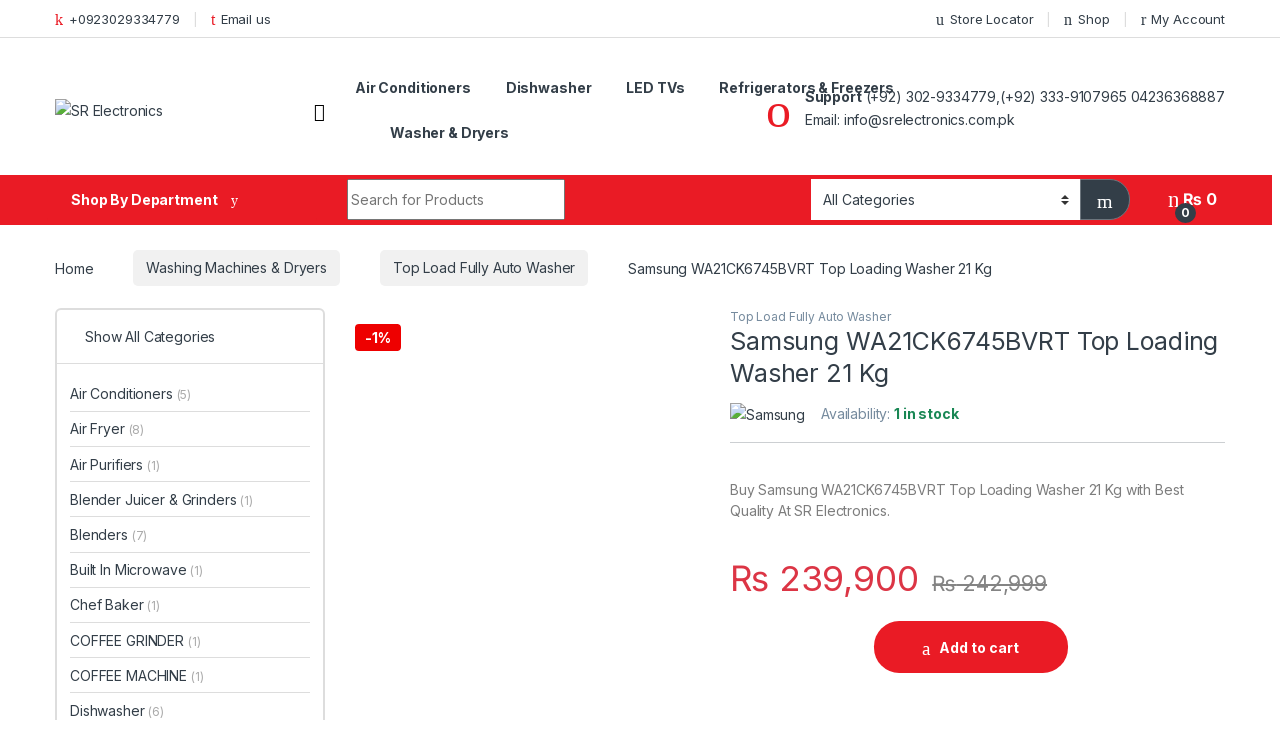

--- FILE ---
content_type: text/html; charset=UTF-8
request_url: https://srelectronics.com.pk/product/samsung-wa21ck6745bvrt-top-loading-washer-21-kg/
body_size: 39257
content:
<!DOCTYPE html>
<html lang="en-US">
<head>
<meta charset="UTF-8">
<meta name="viewport" content="width=device-width, initial-scale=1">
<link rel="profile" href="http://gmpg.org/xfn/11">
<link rel="pingback" href="https://srelectronics.com.pk/xmlrpc.php">

<meta name='robots' content='index, follow, max-image-preview:large, max-snippet:-1, max-video-preview:-1' />

	<!-- This site is optimized with the Yoast SEO plugin v23.8 - https://yoast.com/wordpress/plugins/seo/ -->
	<title>Samsung WA21CK6745BVRT Top Loading Washer 21 Kg - SR Electronics</title>
	<meta name="description" content="Buy Samsung WA21CK6745BVRT Top Loading Washer 21 Kg at best price in Pakistan from SR Electronics - +9203005806323 , 04236368887" />
	<link rel="canonical" href="https://srelectronics.com.pk/product/samsung-wa21ck6745bvrt-top-loading-washer-21-kg/" />
	<meta property="og:locale" content="en_US" />
	<meta property="og:type" content="article" />
	<meta property="og:title" content="Samsung WA21CK6745BVRT Top Loading Washer 21 Kg - SR Electronics" />
	<meta property="og:description" content="Buy Samsung WA21CK6745BVRT Top Loading Washer 21 Kg at best price in Pakistan from SR Electronics - +9203005806323 , 04236368887" />
	<meta property="og:url" content="https://srelectronics.com.pk/product/samsung-wa21ck6745bvrt-top-loading-washer-21-kg/" />
	<meta property="og:site_name" content="SR Electronics" />
	<meta property="article:publisher" content="https://www.facebook.com/SRElectronics.com.pk" />
	<meta property="article:modified_time" content="2025-07-01T11:47:40+00:00" />
	<meta property="og:image" content="https://srelectronics.com.pk/wp-content/uploads/2024/06/Samsung-WA13T5260BVURT-Top-loading-Washer-12-600x600-1.webp" />
	<meta property="og:image:width" content="600" />
	<meta property="og:image:height" content="600" />
	<meta property="og:image:type" content="image/webp" />
	<meta name="twitter:card" content="summary_large_image" />
	<meta name="twitter:label1" content="Est. reading time" />
	<meta name="twitter:data1" content="3 minutes" />
	<script type="application/ld+json" class="yoast-schema-graph">{"@context":"https://schema.org","@graph":[{"@type":"WebPage","@id":"https://srelectronics.com.pk/product/samsung-wa21ck6745bvrt-top-loading-washer-21-kg/","url":"https://srelectronics.com.pk/product/samsung-wa21ck6745bvrt-top-loading-washer-21-kg/","name":"Samsung WA21CK6745BVRT Top Loading Washer 21 Kg - SR Electronics","isPartOf":{"@id":"https://srelectronics.com.pk/#website"},"primaryImageOfPage":{"@id":"https://srelectronics.com.pk/product/samsung-wa21ck6745bvrt-top-loading-washer-21-kg/#primaryimage"},"image":{"@id":"https://srelectronics.com.pk/product/samsung-wa21ck6745bvrt-top-loading-washer-21-kg/#primaryimage"},"thumbnailUrl":"https://srelectronics.com.pk/wp-content/uploads/2024/06/Samsung-WA13T5260BVURT-Top-loading-Washer-12-600x600-1.webp","datePublished":"2024-06-14T08:44:45+00:00","dateModified":"2025-07-01T11:47:40+00:00","description":"Buy Samsung WA21CK6745BVRT Top Loading Washer 21 Kg at best price in Pakistan from SR Electronics - +9203005806323 , 04236368887","breadcrumb":{"@id":"https://srelectronics.com.pk/product/samsung-wa21ck6745bvrt-top-loading-washer-21-kg/#breadcrumb"},"inLanguage":"en-US","potentialAction":[{"@type":"ReadAction","target":["https://srelectronics.com.pk/product/samsung-wa21ck6745bvrt-top-loading-washer-21-kg/"]}]},{"@type":"ImageObject","inLanguage":"en-US","@id":"https://srelectronics.com.pk/product/samsung-wa21ck6745bvrt-top-loading-washer-21-kg/#primaryimage","url":"https://srelectronics.com.pk/wp-content/uploads/2024/06/Samsung-WA13T5260BVURT-Top-loading-Washer-12-600x600-1.webp","contentUrl":"https://srelectronics.com.pk/wp-content/uploads/2024/06/Samsung-WA13T5260BVURT-Top-loading-Washer-12-600x600-1.webp","width":600,"height":600},{"@type":"BreadcrumbList","@id":"https://srelectronics.com.pk/product/samsung-wa21ck6745bvrt-top-loading-washer-21-kg/#breadcrumb","itemListElement":[{"@type":"ListItem","position":1,"name":"Home","item":"https://srelectronics.com.pk/"},{"@type":"ListItem","position":2,"name":"Shop","item":"https://srelectronics.com.pk/shop/"},{"@type":"ListItem","position":3,"name":"Samsung WA21CK6745BVRT Top Loading Washer 21 Kg"}]},{"@type":"WebSite","@id":"https://srelectronics.com.pk/#website","url":"https://srelectronics.com.pk/","name":"SR Electronics","description":"The House of Home Appliances &amp; Electronics in Lahore","publisher":{"@id":"https://srelectronics.com.pk/#organization"},"potentialAction":[{"@type":"SearchAction","target":{"@type":"EntryPoint","urlTemplate":"https://srelectronics.com.pk/?s={search_term_string}"},"query-input":{"@type":"PropertyValueSpecification","valueRequired":true,"valueName":"search_term_string"}}],"inLanguage":"en-US"},{"@type":"Organization","@id":"https://srelectronics.com.pk/#organization","name":"SR Electronics","url":"https://srelectronics.com.pk/","logo":{"@type":"ImageObject","inLanguage":"en-US","@id":"https://srelectronics.com.pk/#/schema/logo/image/","url":"https://srelectronics.com.pk/wp-content/uploads/2024/05/SR-Logos.png","contentUrl":"https://srelectronics.com.pk/wp-content/uploads/2024/05/SR-Logos.png","width":435,"height":75,"caption":"SR Electronics"},"image":{"@id":"https://srelectronics.com.pk/#/schema/logo/image/"},"sameAs":["https://www.facebook.com/SRElectronics.com.pk"]}]}</script>
	<!-- / Yoast SEO plugin. -->


<link rel='dns-prefetch' href='//stats.wp.com' />
<link rel='dns-prefetch' href='//fonts.googleapis.com' />
<link rel="alternate" type="application/rss+xml" title="SR Electronics &raquo; Feed" href="https://srelectronics.com.pk/feed/" />
<link rel="alternate" type="application/rss+xml" title="SR Electronics &raquo; Comments Feed" href="https://srelectronics.com.pk/comments/feed/" />
<link rel="alternate" type="application/rss+xml" title="SR Electronics &raquo; Samsung WA21CK6745BVRT Top Loading Washer 21 Kg Comments Feed" href="https://srelectronics.com.pk/product/samsung-wa21ck6745bvrt-top-loading-washer-21-kg/feed/" />
<script type="text/javascript">
/* <![CDATA[ */
window._wpemojiSettings = {"baseUrl":"https:\/\/s.w.org\/images\/core\/emoji\/15.0.3\/72x72\/","ext":".png","svgUrl":"https:\/\/s.w.org\/images\/core\/emoji\/15.0.3\/svg\/","svgExt":".svg","source":{"concatemoji":"https:\/\/srelectronics.com.pk\/wp-includes\/js\/wp-emoji-release.min.js?ver=6.5.4"}};
/*! This file is auto-generated */
!function(i,n){var o,s,e;function c(e){try{var t={supportTests:e,timestamp:(new Date).valueOf()};sessionStorage.setItem(o,JSON.stringify(t))}catch(e){}}function p(e,t,n){e.clearRect(0,0,e.canvas.width,e.canvas.height),e.fillText(t,0,0);var t=new Uint32Array(e.getImageData(0,0,e.canvas.width,e.canvas.height).data),r=(e.clearRect(0,0,e.canvas.width,e.canvas.height),e.fillText(n,0,0),new Uint32Array(e.getImageData(0,0,e.canvas.width,e.canvas.height).data));return t.every(function(e,t){return e===r[t]})}function u(e,t,n){switch(t){case"flag":return n(e,"\ud83c\udff3\ufe0f\u200d\u26a7\ufe0f","\ud83c\udff3\ufe0f\u200b\u26a7\ufe0f")?!1:!n(e,"\ud83c\uddfa\ud83c\uddf3","\ud83c\uddfa\u200b\ud83c\uddf3")&&!n(e,"\ud83c\udff4\udb40\udc67\udb40\udc62\udb40\udc65\udb40\udc6e\udb40\udc67\udb40\udc7f","\ud83c\udff4\u200b\udb40\udc67\u200b\udb40\udc62\u200b\udb40\udc65\u200b\udb40\udc6e\u200b\udb40\udc67\u200b\udb40\udc7f");case"emoji":return!n(e,"\ud83d\udc26\u200d\u2b1b","\ud83d\udc26\u200b\u2b1b")}return!1}function f(e,t,n){var r="undefined"!=typeof WorkerGlobalScope&&self instanceof WorkerGlobalScope?new OffscreenCanvas(300,150):i.createElement("canvas"),a=r.getContext("2d",{willReadFrequently:!0}),o=(a.textBaseline="top",a.font="600 32px Arial",{});return e.forEach(function(e){o[e]=t(a,e,n)}),o}function t(e){var t=i.createElement("script");t.src=e,t.defer=!0,i.head.appendChild(t)}"undefined"!=typeof Promise&&(o="wpEmojiSettingsSupports",s=["flag","emoji"],n.supports={everything:!0,everythingExceptFlag:!0},e=new Promise(function(e){i.addEventListener("DOMContentLoaded",e,{once:!0})}),new Promise(function(t){var n=function(){try{var e=JSON.parse(sessionStorage.getItem(o));if("object"==typeof e&&"number"==typeof e.timestamp&&(new Date).valueOf()<e.timestamp+604800&&"object"==typeof e.supportTests)return e.supportTests}catch(e){}return null}();if(!n){if("undefined"!=typeof Worker&&"undefined"!=typeof OffscreenCanvas&&"undefined"!=typeof URL&&URL.createObjectURL&&"undefined"!=typeof Blob)try{var e="postMessage("+f.toString()+"("+[JSON.stringify(s),u.toString(),p.toString()].join(",")+"));",r=new Blob([e],{type:"text/javascript"}),a=new Worker(URL.createObjectURL(r),{name:"wpTestEmojiSupports"});return void(a.onmessage=function(e){c(n=e.data),a.terminate(),t(n)})}catch(e){}c(n=f(s,u,p))}t(n)}).then(function(e){for(var t in e)n.supports[t]=e[t],n.supports.everything=n.supports.everything&&n.supports[t],"flag"!==t&&(n.supports.everythingExceptFlag=n.supports.everythingExceptFlag&&n.supports[t]);n.supports.everythingExceptFlag=n.supports.everythingExceptFlag&&!n.supports.flag,n.DOMReady=!1,n.readyCallback=function(){n.DOMReady=!0}}).then(function(){return e}).then(function(){var e;n.supports.everything||(n.readyCallback(),(e=n.source||{}).concatemoji?t(e.concatemoji):e.wpemoji&&e.twemoji&&(t(e.twemoji),t(e.wpemoji)))}))}((window,document),window._wpemojiSettings);
/* ]]> */
</script>
<style id='wp-emoji-styles-inline-css' type='text/css'>

	img.wp-smiley, img.emoji {
		display: inline !important;
		border: none !important;
		box-shadow: none !important;
		height: 1em !important;
		width: 1em !important;
		margin: 0 0.07em !important;
		vertical-align: -0.1em !important;
		background: none !important;
		padding: 0 !important;
	}
</style>
<link rel='stylesheet' id='wp-block-library-css' href='https://srelectronics.com.pk/wp-includes/css/dist/block-library/style.min.css?ver=6.5.4' type='text/css' media='all' />
<link rel='stylesheet' id='wc-blocks-style-css' href='https://srelectronics.com.pk/wp-content/plugins/woocommerce/packages/woocommerce-blocks/build/wc-blocks.css?ver=10.6.5' type='text/css' media='all' />
<link rel='stylesheet' id='wc-blocks-style-active-filters-css' href='https://srelectronics.com.pk/wp-content/plugins/woocommerce/packages/woocommerce-blocks/build/active-filters.css?ver=10.6.5' type='text/css' media='all' />
<link rel='stylesheet' id='wc-blocks-style-add-to-cart-form-css' href='https://srelectronics.com.pk/wp-content/plugins/woocommerce/packages/woocommerce-blocks/build/add-to-cart-form.css?ver=10.6.5' type='text/css' media='all' />
<link rel='stylesheet' id='wc-blocks-packages-style-css' href='https://srelectronics.com.pk/wp-content/plugins/woocommerce/packages/woocommerce-blocks/build/packages-style.css?ver=10.6.5' type='text/css' media='all' />
<link rel='stylesheet' id='wc-blocks-style-all-products-css' href='https://srelectronics.com.pk/wp-content/plugins/woocommerce/packages/woocommerce-blocks/build/all-products.css?ver=10.6.5' type='text/css' media='all' />
<link rel='stylesheet' id='wc-blocks-style-all-reviews-css' href='https://srelectronics.com.pk/wp-content/plugins/woocommerce/packages/woocommerce-blocks/build/all-reviews.css?ver=10.6.5' type='text/css' media='all' />
<link rel='stylesheet' id='wc-blocks-style-attribute-filter-css' href='https://srelectronics.com.pk/wp-content/plugins/woocommerce/packages/woocommerce-blocks/build/attribute-filter.css?ver=10.6.5' type='text/css' media='all' />
<link rel='stylesheet' id='wc-blocks-style-breadcrumbs-css' href='https://srelectronics.com.pk/wp-content/plugins/woocommerce/packages/woocommerce-blocks/build/breadcrumbs.css?ver=10.6.5' type='text/css' media='all' />
<link rel='stylesheet' id='wc-blocks-style-catalog-sorting-css' href='https://srelectronics.com.pk/wp-content/plugins/woocommerce/packages/woocommerce-blocks/build/catalog-sorting.css?ver=10.6.5' type='text/css' media='all' />
<link rel='stylesheet' id='wc-blocks-style-customer-account-css' href='https://srelectronics.com.pk/wp-content/plugins/woocommerce/packages/woocommerce-blocks/build/customer-account.css?ver=10.6.5' type='text/css' media='all' />
<link rel='stylesheet' id='wc-blocks-style-featured-category-css' href='https://srelectronics.com.pk/wp-content/plugins/woocommerce/packages/woocommerce-blocks/build/featured-category.css?ver=10.6.5' type='text/css' media='all' />
<link rel='stylesheet' id='wc-blocks-style-featured-product-css' href='https://srelectronics.com.pk/wp-content/plugins/woocommerce/packages/woocommerce-blocks/build/featured-product.css?ver=10.6.5' type='text/css' media='all' />
<link rel='stylesheet' id='wc-blocks-style-mini-cart-css' href='https://srelectronics.com.pk/wp-content/plugins/woocommerce/packages/woocommerce-blocks/build/mini-cart.css?ver=10.6.5' type='text/css' media='all' />
<link rel='stylesheet' id='wc-blocks-style-price-filter-css' href='https://srelectronics.com.pk/wp-content/plugins/woocommerce/packages/woocommerce-blocks/build/price-filter.css?ver=10.6.5' type='text/css' media='all' />
<link rel='stylesheet' id='wc-blocks-style-product-add-to-cart-css' href='https://srelectronics.com.pk/wp-content/plugins/woocommerce/packages/woocommerce-blocks/build/product-add-to-cart.css?ver=10.6.5' type='text/css' media='all' />
<link rel='stylesheet' id='wc-blocks-style-product-button-css' href='https://srelectronics.com.pk/wp-content/plugins/woocommerce/packages/woocommerce-blocks/build/product-button.css?ver=10.6.5' type='text/css' media='all' />
<link rel='stylesheet' id='wc-blocks-style-product-categories-css' href='https://srelectronics.com.pk/wp-content/plugins/woocommerce/packages/woocommerce-blocks/build/product-categories.css?ver=10.6.5' type='text/css' media='all' />
<link rel='stylesheet' id='wc-blocks-style-product-image-css' href='https://srelectronics.com.pk/wp-content/plugins/woocommerce/packages/woocommerce-blocks/build/product-image.css?ver=10.6.5' type='text/css' media='all' />
<link rel='stylesheet' id='wc-blocks-style-product-image-gallery-css' href='https://srelectronics.com.pk/wp-content/plugins/woocommerce/packages/woocommerce-blocks/build/product-image-gallery.css?ver=10.6.5' type='text/css' media='all' />
<link rel='stylesheet' id='wc-blocks-style-product-query-css' href='https://srelectronics.com.pk/wp-content/plugins/woocommerce/packages/woocommerce-blocks/build/product-query.css?ver=10.6.5' type='text/css' media='all' />
<link rel='stylesheet' id='wc-blocks-style-product-results-count-css' href='https://srelectronics.com.pk/wp-content/plugins/woocommerce/packages/woocommerce-blocks/build/product-results-count.css?ver=10.6.5' type='text/css' media='all' />
<link rel='stylesheet' id='wc-blocks-style-product-reviews-css' href='https://srelectronics.com.pk/wp-content/plugins/woocommerce/packages/woocommerce-blocks/build/product-reviews.css?ver=10.6.5' type='text/css' media='all' />
<link rel='stylesheet' id='wc-blocks-style-product-sale-badge-css' href='https://srelectronics.com.pk/wp-content/plugins/woocommerce/packages/woocommerce-blocks/build/product-sale-badge.css?ver=10.6.5' type='text/css' media='all' />
<link rel='stylesheet' id='wc-blocks-style-product-search-css' href='https://srelectronics.com.pk/wp-content/plugins/woocommerce/packages/woocommerce-blocks/build/product-search.css?ver=10.6.5' type='text/css' media='all' />
<link rel='stylesheet' id='wc-blocks-style-product-sku-css' href='https://srelectronics.com.pk/wp-content/plugins/woocommerce/packages/woocommerce-blocks/build/product-sku.css?ver=10.6.5' type='text/css' media='all' />
<link rel='stylesheet' id='wc-blocks-style-product-stock-indicator-css' href='https://srelectronics.com.pk/wp-content/plugins/woocommerce/packages/woocommerce-blocks/build/product-stock-indicator.css?ver=10.6.5' type='text/css' media='all' />
<link rel='stylesheet' id='wc-blocks-style-product-summary-css' href='https://srelectronics.com.pk/wp-content/plugins/woocommerce/packages/woocommerce-blocks/build/product-summary.css?ver=10.6.5' type='text/css' media='all' />
<link rel='stylesheet' id='wc-blocks-style-product-title-css' href='https://srelectronics.com.pk/wp-content/plugins/woocommerce/packages/woocommerce-blocks/build/product-title.css?ver=10.6.5' type='text/css' media='all' />
<link rel='stylesheet' id='wc-blocks-style-rating-filter-css' href='https://srelectronics.com.pk/wp-content/plugins/woocommerce/packages/woocommerce-blocks/build/rating-filter.css?ver=10.6.5' type='text/css' media='all' />
<link rel='stylesheet' id='wc-blocks-style-reviews-by-category-css' href='https://srelectronics.com.pk/wp-content/plugins/woocommerce/packages/woocommerce-blocks/build/reviews-by-category.css?ver=10.6.5' type='text/css' media='all' />
<link rel='stylesheet' id='wc-blocks-style-reviews-by-product-css' href='https://srelectronics.com.pk/wp-content/plugins/woocommerce/packages/woocommerce-blocks/build/reviews-by-product.css?ver=10.6.5' type='text/css' media='all' />
<link rel='stylesheet' id='wc-blocks-style-product-details-css' href='https://srelectronics.com.pk/wp-content/plugins/woocommerce/packages/woocommerce-blocks/build/product-details.css?ver=10.6.5' type='text/css' media='all' />
<link rel='stylesheet' id='wc-blocks-style-single-product-css' href='https://srelectronics.com.pk/wp-content/plugins/woocommerce/packages/woocommerce-blocks/build/single-product.css?ver=10.6.5' type='text/css' media='all' />
<link rel='stylesheet' id='wc-blocks-style-stock-filter-css' href='https://srelectronics.com.pk/wp-content/plugins/woocommerce/packages/woocommerce-blocks/build/stock-filter.css?ver=10.6.5' type='text/css' media='all' />
<link rel='stylesheet' id='wc-blocks-style-cart-css' href='https://srelectronics.com.pk/wp-content/plugins/woocommerce/packages/woocommerce-blocks/build/cart.css?ver=10.6.5' type='text/css' media='all' />
<link rel='stylesheet' id='wc-blocks-style-checkout-css' href='https://srelectronics.com.pk/wp-content/plugins/woocommerce/packages/woocommerce-blocks/build/checkout.css?ver=10.6.5' type='text/css' media='all' />
<link rel='stylesheet' id='wc-blocks-style-mini-cart-contents-css' href='https://srelectronics.com.pk/wp-content/plugins/woocommerce/packages/woocommerce-blocks/build/mini-cart-contents.css?ver=10.6.5' type='text/css' media='all' />
<style id='joinchat-button-style-inline-css' type='text/css'>
.wp-block-joinchat-button{border:none!important;text-align:center}.wp-block-joinchat-button figure{display:table;margin:0 auto;padding:0}.wp-block-joinchat-button figcaption{font:normal normal 400 .6em/2em var(--wp--preset--font-family--system-font,sans-serif);margin:0;padding:0}.wp-block-joinchat-button .joinchat-button__qr{background-color:#fff;border:6px solid #25d366;border-radius:30px;box-sizing:content-box;display:block;height:200px;margin:auto;overflow:hidden;padding:10px;width:200px}.wp-block-joinchat-button .joinchat-button__qr canvas,.wp-block-joinchat-button .joinchat-button__qr img{display:block;margin:auto}.wp-block-joinchat-button .joinchat-button__link{align-items:center;background-color:#25d366;border:6px solid #25d366;border-radius:30px;display:inline-flex;flex-flow:row nowrap;justify-content:center;line-height:1.25em;margin:0 auto;text-decoration:none}.wp-block-joinchat-button .joinchat-button__link:before{background:transparent var(--joinchat-ico) no-repeat center;background-size:100%;content:"";display:block;height:1.5em;margin:-.75em .75em -.75em 0;width:1.5em}.wp-block-joinchat-button figure+.joinchat-button__link{margin-top:10px}@media (orientation:landscape)and (min-height:481px),(orientation:portrait)and (min-width:481px){.wp-block-joinchat-button.joinchat-button--qr-only figure+.joinchat-button__link{display:none}}@media (max-width:480px),(orientation:landscape)and (max-height:480px){.wp-block-joinchat-button figure{display:none}}

</style>
<style id='classic-theme-styles-inline-css' type='text/css'>
/*! This file is auto-generated */
.wp-block-button__link{color:#fff;background-color:#32373c;border-radius:9999px;box-shadow:none;text-decoration:none;padding:calc(.667em + 2px) calc(1.333em + 2px);font-size:1.125em}.wp-block-file__button{background:#32373c;color:#fff;text-decoration:none}
</style>
<style id='global-styles-inline-css' type='text/css'>
body{--wp--preset--color--black: #000000;--wp--preset--color--cyan-bluish-gray: #abb8c3;--wp--preset--color--white: #ffffff;--wp--preset--color--pale-pink: #f78da7;--wp--preset--color--vivid-red: #cf2e2e;--wp--preset--color--luminous-vivid-orange: #ff6900;--wp--preset--color--luminous-vivid-amber: #fcb900;--wp--preset--color--light-green-cyan: #7bdcb5;--wp--preset--color--vivid-green-cyan: #00d084;--wp--preset--color--pale-cyan-blue: #8ed1fc;--wp--preset--color--vivid-cyan-blue: #0693e3;--wp--preset--color--vivid-purple: #9b51e0;--wp--preset--gradient--vivid-cyan-blue-to-vivid-purple: linear-gradient(135deg,rgba(6,147,227,1) 0%,rgb(155,81,224) 100%);--wp--preset--gradient--light-green-cyan-to-vivid-green-cyan: linear-gradient(135deg,rgb(122,220,180) 0%,rgb(0,208,130) 100%);--wp--preset--gradient--luminous-vivid-amber-to-luminous-vivid-orange: linear-gradient(135deg,rgba(252,185,0,1) 0%,rgba(255,105,0,1) 100%);--wp--preset--gradient--luminous-vivid-orange-to-vivid-red: linear-gradient(135deg,rgba(255,105,0,1) 0%,rgb(207,46,46) 100%);--wp--preset--gradient--very-light-gray-to-cyan-bluish-gray: linear-gradient(135deg,rgb(238,238,238) 0%,rgb(169,184,195) 100%);--wp--preset--gradient--cool-to-warm-spectrum: linear-gradient(135deg,rgb(74,234,220) 0%,rgb(151,120,209) 20%,rgb(207,42,186) 40%,rgb(238,44,130) 60%,rgb(251,105,98) 80%,rgb(254,248,76) 100%);--wp--preset--gradient--blush-light-purple: linear-gradient(135deg,rgb(255,206,236) 0%,rgb(152,150,240) 100%);--wp--preset--gradient--blush-bordeaux: linear-gradient(135deg,rgb(254,205,165) 0%,rgb(254,45,45) 50%,rgb(107,0,62) 100%);--wp--preset--gradient--luminous-dusk: linear-gradient(135deg,rgb(255,203,112) 0%,rgb(199,81,192) 50%,rgb(65,88,208) 100%);--wp--preset--gradient--pale-ocean: linear-gradient(135deg,rgb(255,245,203) 0%,rgb(182,227,212) 50%,rgb(51,167,181) 100%);--wp--preset--gradient--electric-grass: linear-gradient(135deg,rgb(202,248,128) 0%,rgb(113,206,126) 100%);--wp--preset--gradient--midnight: linear-gradient(135deg,rgb(2,3,129) 0%,rgb(40,116,252) 100%);--wp--preset--font-size--small: 13px;--wp--preset--font-size--medium: 20px;--wp--preset--font-size--large: 36px;--wp--preset--font-size--x-large: 42px;--wp--preset--spacing--20: 0.44rem;--wp--preset--spacing--30: 0.67rem;--wp--preset--spacing--40: 1rem;--wp--preset--spacing--50: 1.5rem;--wp--preset--spacing--60: 2.25rem;--wp--preset--spacing--70: 3.38rem;--wp--preset--spacing--80: 5.06rem;--wp--preset--shadow--natural: 6px 6px 9px rgba(0, 0, 0, 0.2);--wp--preset--shadow--deep: 12px 12px 50px rgba(0, 0, 0, 0.4);--wp--preset--shadow--sharp: 6px 6px 0px rgba(0, 0, 0, 0.2);--wp--preset--shadow--outlined: 6px 6px 0px -3px rgba(255, 255, 255, 1), 6px 6px rgba(0, 0, 0, 1);--wp--preset--shadow--crisp: 6px 6px 0px rgba(0, 0, 0, 1);}:where(.is-layout-flex){gap: 0.5em;}:where(.is-layout-grid){gap: 0.5em;}body .is-layout-flex{display: flex;}body .is-layout-flex{flex-wrap: wrap;align-items: center;}body .is-layout-flex > *{margin: 0;}body .is-layout-grid{display: grid;}body .is-layout-grid > *{margin: 0;}:where(.wp-block-columns.is-layout-flex){gap: 2em;}:where(.wp-block-columns.is-layout-grid){gap: 2em;}:where(.wp-block-post-template.is-layout-flex){gap: 1.25em;}:where(.wp-block-post-template.is-layout-grid){gap: 1.25em;}.has-black-color{color: var(--wp--preset--color--black) !important;}.has-cyan-bluish-gray-color{color: var(--wp--preset--color--cyan-bluish-gray) !important;}.has-white-color{color: var(--wp--preset--color--white) !important;}.has-pale-pink-color{color: var(--wp--preset--color--pale-pink) !important;}.has-vivid-red-color{color: var(--wp--preset--color--vivid-red) !important;}.has-luminous-vivid-orange-color{color: var(--wp--preset--color--luminous-vivid-orange) !important;}.has-luminous-vivid-amber-color{color: var(--wp--preset--color--luminous-vivid-amber) !important;}.has-light-green-cyan-color{color: var(--wp--preset--color--light-green-cyan) !important;}.has-vivid-green-cyan-color{color: var(--wp--preset--color--vivid-green-cyan) !important;}.has-pale-cyan-blue-color{color: var(--wp--preset--color--pale-cyan-blue) !important;}.has-vivid-cyan-blue-color{color: var(--wp--preset--color--vivid-cyan-blue) !important;}.has-vivid-purple-color{color: var(--wp--preset--color--vivid-purple) !important;}.has-black-background-color{background-color: var(--wp--preset--color--black) !important;}.has-cyan-bluish-gray-background-color{background-color: var(--wp--preset--color--cyan-bluish-gray) !important;}.has-white-background-color{background-color: var(--wp--preset--color--white) !important;}.has-pale-pink-background-color{background-color: var(--wp--preset--color--pale-pink) !important;}.has-vivid-red-background-color{background-color: var(--wp--preset--color--vivid-red) !important;}.has-luminous-vivid-orange-background-color{background-color: var(--wp--preset--color--luminous-vivid-orange) !important;}.has-luminous-vivid-amber-background-color{background-color: var(--wp--preset--color--luminous-vivid-amber) !important;}.has-light-green-cyan-background-color{background-color: var(--wp--preset--color--light-green-cyan) !important;}.has-vivid-green-cyan-background-color{background-color: var(--wp--preset--color--vivid-green-cyan) !important;}.has-pale-cyan-blue-background-color{background-color: var(--wp--preset--color--pale-cyan-blue) !important;}.has-vivid-cyan-blue-background-color{background-color: var(--wp--preset--color--vivid-cyan-blue) !important;}.has-vivid-purple-background-color{background-color: var(--wp--preset--color--vivid-purple) !important;}.has-black-border-color{border-color: var(--wp--preset--color--black) !important;}.has-cyan-bluish-gray-border-color{border-color: var(--wp--preset--color--cyan-bluish-gray) !important;}.has-white-border-color{border-color: var(--wp--preset--color--white) !important;}.has-pale-pink-border-color{border-color: var(--wp--preset--color--pale-pink) !important;}.has-vivid-red-border-color{border-color: var(--wp--preset--color--vivid-red) !important;}.has-luminous-vivid-orange-border-color{border-color: var(--wp--preset--color--luminous-vivid-orange) !important;}.has-luminous-vivid-amber-border-color{border-color: var(--wp--preset--color--luminous-vivid-amber) !important;}.has-light-green-cyan-border-color{border-color: var(--wp--preset--color--light-green-cyan) !important;}.has-vivid-green-cyan-border-color{border-color: var(--wp--preset--color--vivid-green-cyan) !important;}.has-pale-cyan-blue-border-color{border-color: var(--wp--preset--color--pale-cyan-blue) !important;}.has-vivid-cyan-blue-border-color{border-color: var(--wp--preset--color--vivid-cyan-blue) !important;}.has-vivid-purple-border-color{border-color: var(--wp--preset--color--vivid-purple) !important;}.has-vivid-cyan-blue-to-vivid-purple-gradient-background{background: var(--wp--preset--gradient--vivid-cyan-blue-to-vivid-purple) !important;}.has-light-green-cyan-to-vivid-green-cyan-gradient-background{background: var(--wp--preset--gradient--light-green-cyan-to-vivid-green-cyan) !important;}.has-luminous-vivid-amber-to-luminous-vivid-orange-gradient-background{background: var(--wp--preset--gradient--luminous-vivid-amber-to-luminous-vivid-orange) !important;}.has-luminous-vivid-orange-to-vivid-red-gradient-background{background: var(--wp--preset--gradient--luminous-vivid-orange-to-vivid-red) !important;}.has-very-light-gray-to-cyan-bluish-gray-gradient-background{background: var(--wp--preset--gradient--very-light-gray-to-cyan-bluish-gray) !important;}.has-cool-to-warm-spectrum-gradient-background{background: var(--wp--preset--gradient--cool-to-warm-spectrum) !important;}.has-blush-light-purple-gradient-background{background: var(--wp--preset--gradient--blush-light-purple) !important;}.has-blush-bordeaux-gradient-background{background: var(--wp--preset--gradient--blush-bordeaux) !important;}.has-luminous-dusk-gradient-background{background: var(--wp--preset--gradient--luminous-dusk) !important;}.has-pale-ocean-gradient-background{background: var(--wp--preset--gradient--pale-ocean) !important;}.has-electric-grass-gradient-background{background: var(--wp--preset--gradient--electric-grass) !important;}.has-midnight-gradient-background{background: var(--wp--preset--gradient--midnight) !important;}.has-small-font-size{font-size: var(--wp--preset--font-size--small) !important;}.has-medium-font-size{font-size: var(--wp--preset--font-size--medium) !important;}.has-large-font-size{font-size: var(--wp--preset--font-size--large) !important;}.has-x-large-font-size{font-size: var(--wp--preset--font-size--x-large) !important;}
.wp-block-navigation a:where(:not(.wp-element-button)){color: inherit;}
:where(.wp-block-post-template.is-layout-flex){gap: 1.25em;}:where(.wp-block-post-template.is-layout-grid){gap: 1.25em;}
:where(.wp-block-columns.is-layout-flex){gap: 2em;}:where(.wp-block-columns.is-layout-grid){gap: 2em;}
.wp-block-pullquote{font-size: 1.5em;line-height: 1.6;}
</style>
<link rel='stylesheet' id='mas-wc-brands-style-css' href='https://srelectronics.com.pk/wp-content/plugins/mas-woocommerce-brands/assets/css/style.css?ver=1.1.0' type='text/css' media='all' />
<link rel='stylesheet' id='photoswipe-css' href='https://srelectronics.com.pk/wp-content/plugins/woocommerce/assets/css/photoswipe/photoswipe.min.css?ver=8.0.2' type='text/css' media='all' />
<link rel='stylesheet' id='photoswipe-default-skin-css' href='https://srelectronics.com.pk/wp-content/plugins/woocommerce/assets/css/photoswipe/default-skin/default-skin.min.css?ver=8.0.2' type='text/css' media='all' />
<style id='woocommerce-inline-inline-css' type='text/css'>
.woocommerce form .form-row .required { visibility: visible; }
</style>
<link rel='stylesheet' id='electro-fonts-css' href='https://fonts.googleapis.com/css2?family=Inter:wght@300;400;600;700&#038;display=swap' type='text/css' media='all' />
<link rel='stylesheet' id='font-electro-css' href='https://srelectronics.com.pk/wp-content/themes/electro/assets/css/font-electro.css?ver=3.3.2' type='text/css' media='all' />
<link rel='stylesheet' id='fontawesome-css' href='https://srelectronics.com.pk/wp-content/themes/electro/assets/vendor/fontawesome/css/all.min.css?ver=3.3.2' type='text/css' media='all' />
<link rel='stylesheet' id='animate-css-css' href='https://srelectronics.com.pk/wp-content/themes/electro/assets/vendor/animate.css/animate.min.css?ver=3.3.2' type='text/css' media='all' />
<link rel='stylesheet' id='electro-style-css' href='https://srelectronics.com.pk/wp-content/themes/electro/style.min.css?ver=3.3.2' type='text/css' media='all' />
<link rel='stylesheet' id='electro-color-css' href='https://srelectronics.com.pk/wp-content/themes/electro/assets/css/colors/red.min.css?ver=3.3.2' type='text/css' media='all' />
<script type="text/javascript" src="https://srelectronics.com.pk/wp-includes/js/dist/vendor/wp-polyfill-inert.min.js?ver=3.1.2" id="wp-polyfill-inert-js"></script>
<script type="text/javascript" src="https://srelectronics.com.pk/wp-includes/js/dist/vendor/regenerator-runtime.min.js?ver=0.14.0" id="regenerator-runtime-js"></script>
<script type="text/javascript" src="https://srelectronics.com.pk/wp-includes/js/dist/vendor/wp-polyfill.min.js?ver=3.15.0" id="wp-polyfill-js"></script>
<script type="text/javascript" src="https://srelectronics.com.pk/wp-includes/js/dist/hooks.min.js?ver=2810c76e705dd1a53b18" id="wp-hooks-js"></script>
<script type="text/javascript" src="https://stats.wp.com/w.js?ver=202604" id="woo-tracks-js"></script>
<script type="text/javascript" src="https://srelectronics.com.pk/wp-includes/js/jquery/jquery.min.js?ver=3.7.1" id="jquery-core-js"></script>
<script type="text/javascript" src="https://srelectronics.com.pk/wp-includes/js/jquery/jquery-migrate.min.js?ver=3.4.1" id="jquery-migrate-js"></script>
<script type="text/javascript" src="https://srelectronics.com.pk/wp-content/plugins/woocommerce/assets/js/jquery-blockui/jquery.blockUI.min.js?ver=2.7.0-wc.8.0.2" id="jquery-blockui-js"></script>
<script type="text/javascript" id="wc-add-to-cart-js-extra">
/* <![CDATA[ */
var wc_add_to_cart_params = {"ajax_url":"\/wp-admin\/admin-ajax.php","wc_ajax_url":"\/?wc-ajax=%%endpoint%%","i18n_view_cart":"View cart","cart_url":"https:\/\/srelectronics.com.pk\/cart\/","is_cart":"","cart_redirect_after_add":"yes"};
/* ]]> */
</script>
<script type="text/javascript" src="https://srelectronics.com.pk/wp-content/plugins/woocommerce/assets/js/frontend/add-to-cart.min.js?ver=8.0.2" id="wc-add-to-cart-js"></script>
<script type="text/javascript" src="https://srelectronics.com.pk/wp-content/plugins/js_composer/assets/js/vendors/woocommerce-add-to-cart.js?ver=7.6" id="vc_woocommerce-add-to-cart-js-js"></script>
<script></script><link rel="https://api.w.org/" href="https://srelectronics.com.pk/wp-json/" /><link rel="alternate" type="application/json" href="https://srelectronics.com.pk/wp-json/wp/v2/product/8982" /><link rel="EditURI" type="application/rsd+xml" title="RSD" href="https://srelectronics.com.pk/xmlrpc.php?rsd" />
<meta name="generator" content="WordPress 6.5.4" />
<meta name="generator" content="WooCommerce 8.0.2" />
<link rel='shortlink' href='https://srelectronics.com.pk/?p=8982' />
<link rel="alternate" type="application/json+oembed" href="https://srelectronics.com.pk/wp-json/oembed/1.0/embed?url=https%3A%2F%2Fsrelectronics.com.pk%2Fproduct%2Fsamsung-wa21ck6745bvrt-top-loading-washer-21-kg%2F" />
<link rel="alternate" type="text/xml+oembed" href="https://srelectronics.com.pk/wp-json/oembed/1.0/embed?url=https%3A%2F%2Fsrelectronics.com.pk%2Fproduct%2Fsamsung-wa21ck6745bvrt-top-loading-washer-21-kg%2F&#038;format=xml" />
<meta name="generator" content="Redux 4.5.8" />
<!-- This website runs the Product Feed PRO for WooCommerce by AdTribes.io plugin - version woocommercesea_option_installed_version -->
	<noscript><style>.woocommerce-product-gallery{ opacity: 1 !important; }</style></noscript>
	<meta name="generator" content="Powered by WPBakery Page Builder - drag and drop page builder for WordPress."/>
<meta name="generator" content="Powered by Slider Revolution 6.7.10 - responsive, Mobile-Friendly Slider Plugin for WordPress with comfortable drag and drop interface." />
<!--Start of Tawk.to Script-->
<script type="text/javascript">
var Tawk_API=Tawk_API||{}, Tawk_LoadStart=new Date();
(function(){
var s1=document.createElement("script"),s0=document.getElementsByTagName("script")[0];
s1.async=true;
s1.src='https://embed.tawk.to/XXX664706029a809f19fb31e7b1XXXX/1hu2muvbl';
s1.charset='UTF-8';
s1.setAttribute('crossorigin','*');
s0.parentNode.insertBefore(s1,s0);
})();
</script>
<!--End of Tawk.to Script-->

<!-- Google tag (gtag.js) -->
<script async src="https://www.googletagmanager.com/gtag/js?id=AW-16586534063"></script>
<script>
  window.dataLayer = window.dataLayer || [];
  function gtag(){dataLayer.push(arguments);}
  gtag('js', new Date());

  gtag('config', 'AW-16586534063');
</script><link rel="icon" href="https://srelectronics.com.pk/wp-content/uploads/2024/05/cropped-SR-Logo1-32x32.png" sizes="32x32" />
<link rel="icon" href="https://srelectronics.com.pk/wp-content/uploads/2024/05/cropped-SR-Logo1-192x192.png" sizes="192x192" />
<link rel="apple-touch-icon" href="https://srelectronics.com.pk/wp-content/uploads/2024/05/cropped-SR-Logo1-180x180.png" />
<meta name="msapplication-TileImage" content="https://srelectronics.com.pk/wp-content/uploads/2024/05/cropped-SR-Logo1-270x270.png" />
<script>function setREVStartSize(e){
			//window.requestAnimationFrame(function() {
				window.RSIW = window.RSIW===undefined ? window.innerWidth : window.RSIW;
				window.RSIH = window.RSIH===undefined ? window.innerHeight : window.RSIH;
				try {
					var pw = document.getElementById(e.c).parentNode.offsetWidth,
						newh;
					pw = pw===0 || isNaN(pw) || (e.l=="fullwidth" || e.layout=="fullwidth") ? window.RSIW : pw;
					e.tabw = e.tabw===undefined ? 0 : parseInt(e.tabw);
					e.thumbw = e.thumbw===undefined ? 0 : parseInt(e.thumbw);
					e.tabh = e.tabh===undefined ? 0 : parseInt(e.tabh);
					e.thumbh = e.thumbh===undefined ? 0 : parseInt(e.thumbh);
					e.tabhide = e.tabhide===undefined ? 0 : parseInt(e.tabhide);
					e.thumbhide = e.thumbhide===undefined ? 0 : parseInt(e.thumbhide);
					e.mh = e.mh===undefined || e.mh=="" || e.mh==="auto" ? 0 : parseInt(e.mh,0);
					if(e.layout==="fullscreen" || e.l==="fullscreen")
						newh = Math.max(e.mh,window.RSIH);
					else{
						e.gw = Array.isArray(e.gw) ? e.gw : [e.gw];
						for (var i in e.rl) if (e.gw[i]===undefined || e.gw[i]===0) e.gw[i] = e.gw[i-1];
						e.gh = e.el===undefined || e.el==="" || (Array.isArray(e.el) && e.el.length==0)? e.gh : e.el;
						e.gh = Array.isArray(e.gh) ? e.gh : [e.gh];
						for (var i in e.rl) if (e.gh[i]===undefined || e.gh[i]===0) e.gh[i] = e.gh[i-1];
											
						var nl = new Array(e.rl.length),
							ix = 0,
							sl;
						e.tabw = e.tabhide>=pw ? 0 : e.tabw;
						e.thumbw = e.thumbhide>=pw ? 0 : e.thumbw;
						e.tabh = e.tabhide>=pw ? 0 : e.tabh;
						e.thumbh = e.thumbhide>=pw ? 0 : e.thumbh;
						for (var i in e.rl) nl[i] = e.rl[i]<window.RSIW ? 0 : e.rl[i];
						sl = nl[0];
						for (var i in nl) if (sl>nl[i] && nl[i]>0) { sl = nl[i]; ix=i;}
						var m = pw>(e.gw[ix]+e.tabw+e.thumbw) ? 1 : (pw-(e.tabw+e.thumbw)) / (e.gw[ix]);
						newh =  (e.gh[ix] * m) + (e.tabh + e.thumbh);
					}
					var el = document.getElementById(e.c);
					if (el!==null && el) el.style.height = newh+"px";
					el = document.getElementById(e.c+"_wrapper");
					if (el!==null && el) {
						el.style.height = newh+"px";
						el.style.display = "block";
					}
				} catch(e){
					console.log("Failure at Presize of Slider:" + e)
				}
			//});
		  };</script>
<noscript><style> .wpb_animate_when_almost_visible { opacity: 1; }</style></noscript></head>

<body class="product-template-default single single-product postid-8982 theme-electro woocommerce woocommerce-page woocommerce-no-js left-sidebar normal wpb-js-composer js-comp-ver-7.6 vc_responsive">

    <div class="off-canvas-wrapper w-100 position-relative">
<div id="page" class="hfeed site">
    		<a class="skip-link screen-reader-text visually-hidden" href="#site-navigation">Skip to navigation</a>
		<a class="skip-link screen-reader-text visually-hidden" href="#content">Skip to content</a>
		
			
		<div class="top-bar">
			<div class="container clearfix">
			<ul id="menu-header-support" class="nav nav-inline float-start electro-animate-dropdown flip"><li id="menu-item-4954" class="customer-support menu-item menu-item-type-custom menu-item-object-custom menu-item-4954"><a title="+0923029334779" href="tel:03029334779"><i class="ec ec-phone"></i>+0923029334779</a></li>
<li id="menu-item-4955" class="customer-support menu-item menu-item-type-custom menu-item-object-custom menu-item-4955"><a title="Email us" href="mailto:riz.shinwari6323@gmail.com"><i class="ec ec-mail"></i>Email us</a></li>
</ul><ul id="menu-top-bar-right" class="nav nav-inline float-end electro-animate-dropdown flip"><li id="menu-item-3234" class="menu-item menu-item-type-custom menu-item-object-custom menu-item-3234"><a title="Store Locator" href="#"><i class="ec ec-map-pointer"></i>Store Locator</a></li>
<li id="menu-item-4099" class="menu-item menu-item-type-post_type menu-item-object-page current_page_parent menu-item-4099"><a title="Shop" href="https://srelectronics.com.pk/shop/"><i class="ec ec-shopping-bag"></i>Shop</a></li>
<li id="menu-item-4100" class="menu-item menu-item-type-post_type menu-item-object-page menu-item-4100"><a title="My Account" href="https://srelectronics.com.pk/my-account/"><i class="ec ec-user"></i>My Account</a></li>
</ul>			</div>
		</div><!-- /.top-bar -->

			
    
    <header id="masthead" class="header-v2 stick-this site-header">
        <div class="container hidden-lg-down d-none d-xl-block">
            <div class="masthead row align-items-center">
				<div class="header-logo-area d-flex justify-content-between align-items-center">
					<div class="header-site-branding">
				<a href="https://srelectronics.com.pk/" class="header-logo-link">
					<img src="https://srelectronics.com.pk/wp-content/uploads/2024/05/SR-Logos.png" alt="SR Electronics" class="img-header-logo" width="435" height="75" />
				</a>
			</div>
					<div class="off-canvas-navigation-wrapper ">
			<div class="off-canvas-navbar-toggle-buttons clearfix">
				<button class="navbar-toggler navbar-toggle-hamburger " type="button">
					<i class="ec ec-menu"></i>
				</button>
				<button class="navbar-toggler navbar-toggle-close " type="button">
					<i class="ec ec-close-remove"></i>
				</button>
			</div>

			<div class="off-canvas-navigation
							 light" id="default-oc-header">
				<ul id="menu-all-departments-menu" class="nav nav-inline yamm"><li id="menu-item-8823" class="highlight menu-item menu-item-type-custom menu-item-object-custom menu-item-8823"><a title="New Arrival" href="https://srelectronics.com.pk/shop/">New Arrival</a></li>
<li id="menu-item-8893" class="menu-item menu-item-type-taxonomy menu-item-object-product_cat menu-item-has-children menu-item-8893 dropdown"><a title="Air Conditioners" href="https://srelectronics.com.pk/product-category/air-conditioners/" data-bs-toggle="dropdown" class="dropdown-toggle" aria-haspopup="true">Air Conditioners</a>
<ul role="menu" class=" dropdown-menu">
	<li id="menu-item-8894" class="menu-item menu-item-type-taxonomy menu-item-object-product_cat menu-item-8894"><a title="Split Air Conditioners" href="https://srelectronics.com.pk/product-category/air-conditioners/split-air-conditioners/">Split Air Conditioners</a></li>
	<li id="menu-item-8910" class="menu-item menu-item-type-taxonomy menu-item-object-product_cat menu-item-8910"><a title="Floor Standing AC" href="https://srelectronics.com.pk/product-category/air-conditioners/floor-standing-ac/">Floor Standing AC</a></li>
</ul>
</li>
<li id="menu-item-8895" class="menu-item menu-item-type-taxonomy menu-item-object-product_cat menu-item-has-children menu-item-8895 dropdown"><a title="Dishwasher" href="https://srelectronics.com.pk/product-category/dishwasher/" data-bs-toggle="dropdown" class="dropdown-toggle" aria-haspopup="true">Dishwasher</a>
<ul role="menu" class=" dropdown-menu">
	<li id="menu-item-8896" class="menu-item menu-item-type-taxonomy menu-item-object-product_cat menu-item-8896"><a title="Free Standing Dishwasher" href="https://srelectronics.com.pk/product-category/dishwasher/free-standing-dishwasher/">Free Standing Dishwasher</a></li>
</ul>
</li>
<li id="menu-item-8897" class="menu-item menu-item-type-taxonomy menu-item-object-product_cat menu-item-has-children menu-item-8897 dropdown"><a title="LED TVs &amp; Audio" href="https://srelectronics.com.pk/product-category/led-tvs-audio/" data-bs-toggle="dropdown" class="dropdown-toggle" aria-haspopup="true">LED TVs &amp; Audio</a>
<ul role="menu" class=" dropdown-menu">
	<li id="menu-item-8898" class="menu-item menu-item-type-taxonomy menu-item-object-product_cat menu-item-8898"><a title="4K Smart LED TV" href="https://srelectronics.com.pk/product-category/led-tvs-audio/4k-smart-led-tv/">4K Smart LED TV</a></li>
	<li id="menu-item-8899" class="menu-item menu-item-type-taxonomy menu-item-object-product_cat menu-item-8899"><a title="4K Smart QLED TV" href="https://srelectronics.com.pk/product-category/led-tvs-audio/4k-smart-qled-tv/">4K Smart QLED TV</a></li>
</ul>
</li>
<li id="menu-item-8900" class="menu-item menu-item-type-taxonomy menu-item-object-product_cat menu-item-has-children menu-item-8900 dropdown"><a title="Refrigerators &amp; Deep Freezers" href="https://srelectronics.com.pk/product-category/refrigerators-deep-freezers/" data-bs-toggle="dropdown" class="dropdown-toggle" aria-haspopup="true">Refrigerators &amp; Deep Freezers</a>
<ul role="menu" class=" dropdown-menu">
	<li id="menu-item-8901" class="menu-item menu-item-type-taxonomy menu-item-object-product_cat menu-item-8901"><a title="Side by Side Refrigerator" href="https://srelectronics.com.pk/product-category/refrigerators-deep-freezers/no-frost-side-by-side-refrigerator/">Side by Side Refrigerator</a></li>
	<li id="menu-item-8902" class="menu-item menu-item-type-taxonomy menu-item-object-product_cat menu-item-8902"><a title="Top Mount Refrigerators" href="https://srelectronics.com.pk/product-category/refrigerators-deep-freezers/top-mount-refrigerators/">Top Mount Refrigerators</a></li>
	<li id="menu-item-8903" class="menu-item menu-item-type-taxonomy menu-item-object-product_cat menu-item-8903"><a title="Up-right Vertical Freezer" href="https://srelectronics.com.pk/product-category/refrigerators-deep-freezers/up-right-vertical-freezer/">Up-right Vertical Freezer</a></li>
	<li id="menu-item-8904" class="menu-item menu-item-type-taxonomy menu-item-object-product_cat menu-item-8904"><a title="Up-right Vertical Refrigerator" href="https://srelectronics.com.pk/product-category/refrigerators-deep-freezers/up-right-vertical-refrigerator/">Up-right Vertical Refrigerator</a></li>
	<li id="menu-item-8905" class="menu-item menu-item-type-taxonomy menu-item-object-product_cat menu-item-8905"><a title="Vertical Fridge Freezer (Pair)" href="https://srelectronics.com.pk/product-category/refrigerators-deep-freezers/vertical-fridge-freezer-pair/">Vertical Fridge Freezer (Pair)</a></li>
</ul>
</li>
<li id="menu-item-8907" class="menu-item menu-item-type-taxonomy menu-item-object-product_cat current-product-ancestor menu-item-has-children menu-item-8907 dropdown"><a title="Washing Machines &amp; Dryers" href="https://srelectronics.com.pk/product-category/washing-machines-dryers/" data-bs-toggle="dropdown" class="dropdown-toggle" aria-haspopup="true">Washing Machines &amp; Dryers</a>
<ul role="menu" class=" dropdown-menu">
	<li id="menu-item-8908" class="menu-item menu-item-type-taxonomy menu-item-object-product_cat menu-item-8908"><a title="Front Load Fully Auto Washer &amp; Dryer" href="https://srelectronics.com.pk/product-category/washing-machines-dryers/front-load-fully-auto-washer-dryer/">Front Load Fully Auto Washer &amp; Dryer</a></li>
	<li id="menu-item-8909" class="menu-item menu-item-type-taxonomy menu-item-object-product_cat current-product-ancestor current-menu-parent current-product-parent menu-item-8909"><a title="Top Load Fully Auto Washer" href="https://srelectronics.com.pk/product-category/washing-machines-dryers/top-load-fully-auto-washer/">Top Load Fully Auto Washer</a></li>
</ul>
</li>
<li id="menu-item-8911" class="menu-item menu-item-type-taxonomy menu-item-object-product_cat menu-item-8911"><a title="Small Appliances" href="https://srelectronics.com.pk/product-category/air-conditioners/small-appliances/">Small Appliances</a></li>
<li id="menu-item-8915" class="menu-item menu-item-type-custom menu-item-object-custom menu-item-has-children menu-item-8915 dropdown"><a title="Brands" href="#" data-bs-toggle="dropdown" class="dropdown-toggle" aria-haspopup="true">Brands</a>
<ul role="menu" class=" dropdown-menu">
	<li id="menu-item-8916" class="menu-item menu-item-type-custom menu-item-object-custom menu-item-8916"><a title="LG" href="https://srelectronics.com.pk/brands/lg/">LG</a></li>
	<li id="menu-item-8917" class="menu-item menu-item-type-custom menu-item-object-custom menu-item-8917"><a title="Samsung" href="https://srelectronics.com.pk/brands/samsung/">Samsung</a></li>
	<li id="menu-item-8918" class="menu-item menu-item-type-custom menu-item-object-custom menu-item-8918"><a title="Hitachi" href="https://srelectronics.com.pk/brands/hitachi/">Hitachi</a></li>
</ul>
</li>
<li id="menu-item-8919" class="menu-item menu-item-type-custom menu-item-object-custom menu-item-8919"><a title="About us" href="https://srelectronics.com.pk/about/">About us</a></li>
</ul>			</div>
		</div>
				</div>
		<div class="primary-nav-menu col position-relative electro-animate-dropdown"><ul id="menu-secondary-nav" class="nav nav-inline yamm"><li id="menu-item-8881" class="menu-item menu-item-type-taxonomy menu-item-object-product_cat menu-item-8881"><a title="Air Conditioners" href="https://srelectronics.com.pk/product-category/air-conditioners/">Air Conditioners</a></li>
<li id="menu-item-8819" class="menu-item menu-item-type-taxonomy menu-item-object-product_cat menu-item-8819"><a title="Dishwasher" href="https://srelectronics.com.pk/product-category/dishwasher/">Dishwasher</a></li>
<li id="menu-item-8820" class="menu-item menu-item-type-taxonomy menu-item-object-product_cat menu-item-8820"><a title="LED TVs" href="https://srelectronics.com.pk/product-category/led-tvs-audio/">LED TVs</a></li>
<li id="menu-item-8821" class="menu-item menu-item-type-taxonomy menu-item-object-product_cat menu-item-8821"><a title="Refrigerators &amp; Freezers" href="https://srelectronics.com.pk/product-category/refrigerators-deep-freezers/">Refrigerators &#038; Freezers</a></li>
<li id="menu-item-8822" class="menu-item menu-item-type-taxonomy menu-item-object-product_cat current-product-ancestor menu-item-8822"><a title="Washer &amp; Dryers" href="https://srelectronics.com.pk/product-category/washing-machines-dryers/">Washer &#038; Dryers</a></li>
</ul></div>		<div class="header-support col-3">
			<div class="header-support-inner">
				<div class="support-icon">
					<i class="ec ec-support"></i>
				</div>
				<div class="support-info">
					<div class="support-number"><strong>Support</strong> (+92) 302-9334779,(+92) 333-9107965  04236368887</div>
					<div class="support-email">Email: info@srelectronics.com.pk</div>
				</div>
			</div>
		</div>
					</div>
				<div class="electro-navbar">
			<div class="container">
				<div class="electro-navbar-inner row">
						<div class="departments-menu-v2">
			<div class="dropdown 
			">
				<a href="#" class="departments-menu-v2-title" 
									data-bs-toggle="dropdown">
					<span>Shop By Department<i class="departments-menu-v2-icon ec ec-arrow-down-search"></i></span>
				</a>
				<ul id="menu-all-departments-menu-1" class="dropdown-menu yamm"><li id="menu-item-8823" class="highlight menu-item menu-item-type-custom menu-item-object-custom menu-item-8823"><a title="New Arrival" href="https://srelectronics.com.pk/shop/">New Arrival</a></li>
<li id="menu-item-8893" class="menu-item menu-item-type-taxonomy menu-item-object-product_cat menu-item-has-children menu-item-8893 dropdown"><a title="Air Conditioners" href="https://srelectronics.com.pk/product-category/air-conditioners/" data-bs-toggle="dropdown-hover" class="dropdown-toggle" aria-haspopup="true">Air Conditioners</a>
<ul role="menu" class=" dropdown-menu">
	<li id="menu-item-8894" class="menu-item menu-item-type-taxonomy menu-item-object-product_cat menu-item-8894"><a title="Split Air Conditioners" href="https://srelectronics.com.pk/product-category/air-conditioners/split-air-conditioners/">Split Air Conditioners</a></li>
	<li id="menu-item-8910" class="menu-item menu-item-type-taxonomy menu-item-object-product_cat menu-item-8910"><a title="Floor Standing AC" href="https://srelectronics.com.pk/product-category/air-conditioners/floor-standing-ac/">Floor Standing AC</a></li>
</ul>
</li>
<li id="menu-item-8895" class="menu-item menu-item-type-taxonomy menu-item-object-product_cat menu-item-has-children menu-item-8895 dropdown"><a title="Dishwasher" href="https://srelectronics.com.pk/product-category/dishwasher/" data-bs-toggle="dropdown-hover" class="dropdown-toggle" aria-haspopup="true">Dishwasher</a>
<ul role="menu" class=" dropdown-menu">
	<li id="menu-item-8896" class="menu-item menu-item-type-taxonomy menu-item-object-product_cat menu-item-8896"><a title="Free Standing Dishwasher" href="https://srelectronics.com.pk/product-category/dishwasher/free-standing-dishwasher/">Free Standing Dishwasher</a></li>
</ul>
</li>
<li id="menu-item-8897" class="menu-item menu-item-type-taxonomy menu-item-object-product_cat menu-item-has-children menu-item-8897 dropdown"><a title="LED TVs &amp; Audio" href="https://srelectronics.com.pk/product-category/led-tvs-audio/" data-bs-toggle="dropdown-hover" class="dropdown-toggle" aria-haspopup="true">LED TVs &amp; Audio</a>
<ul role="menu" class=" dropdown-menu">
	<li id="menu-item-8898" class="menu-item menu-item-type-taxonomy menu-item-object-product_cat menu-item-8898"><a title="4K Smart LED TV" href="https://srelectronics.com.pk/product-category/led-tvs-audio/4k-smart-led-tv/">4K Smart LED TV</a></li>
	<li id="menu-item-8899" class="menu-item menu-item-type-taxonomy menu-item-object-product_cat menu-item-8899"><a title="4K Smart QLED TV" href="https://srelectronics.com.pk/product-category/led-tvs-audio/4k-smart-qled-tv/">4K Smart QLED TV</a></li>
</ul>
</li>
<li id="menu-item-8900" class="menu-item menu-item-type-taxonomy menu-item-object-product_cat menu-item-has-children menu-item-8900 dropdown"><a title="Refrigerators &amp; Deep Freezers" href="https://srelectronics.com.pk/product-category/refrigerators-deep-freezers/" data-bs-toggle="dropdown-hover" class="dropdown-toggle" aria-haspopup="true">Refrigerators &amp; Deep Freezers</a>
<ul role="menu" class=" dropdown-menu">
	<li id="menu-item-8901" class="menu-item menu-item-type-taxonomy menu-item-object-product_cat menu-item-8901"><a title="Side by Side Refrigerator" href="https://srelectronics.com.pk/product-category/refrigerators-deep-freezers/no-frost-side-by-side-refrigerator/">Side by Side Refrigerator</a></li>
	<li id="menu-item-8902" class="menu-item menu-item-type-taxonomy menu-item-object-product_cat menu-item-8902"><a title="Top Mount Refrigerators" href="https://srelectronics.com.pk/product-category/refrigerators-deep-freezers/top-mount-refrigerators/">Top Mount Refrigerators</a></li>
	<li id="menu-item-8903" class="menu-item menu-item-type-taxonomy menu-item-object-product_cat menu-item-8903"><a title="Up-right Vertical Freezer" href="https://srelectronics.com.pk/product-category/refrigerators-deep-freezers/up-right-vertical-freezer/">Up-right Vertical Freezer</a></li>
	<li id="menu-item-8904" class="menu-item menu-item-type-taxonomy menu-item-object-product_cat menu-item-8904"><a title="Up-right Vertical Refrigerator" href="https://srelectronics.com.pk/product-category/refrigerators-deep-freezers/up-right-vertical-refrigerator/">Up-right Vertical Refrigerator</a></li>
	<li id="menu-item-8905" class="menu-item menu-item-type-taxonomy menu-item-object-product_cat menu-item-8905"><a title="Vertical Fridge Freezer (Pair)" href="https://srelectronics.com.pk/product-category/refrigerators-deep-freezers/vertical-fridge-freezer-pair/">Vertical Fridge Freezer (Pair)</a></li>
</ul>
</li>
<li id="menu-item-8907" class="menu-item menu-item-type-taxonomy menu-item-object-product_cat current-product-ancestor menu-item-has-children menu-item-8907 dropdown"><a title="Washing Machines &amp; Dryers" href="https://srelectronics.com.pk/product-category/washing-machines-dryers/" data-bs-toggle="dropdown-hover" class="dropdown-toggle" aria-haspopup="true">Washing Machines &amp; Dryers</a>
<ul role="menu" class=" dropdown-menu">
	<li id="menu-item-8908" class="menu-item menu-item-type-taxonomy menu-item-object-product_cat menu-item-8908"><a title="Front Load Fully Auto Washer &amp; Dryer" href="https://srelectronics.com.pk/product-category/washing-machines-dryers/front-load-fully-auto-washer-dryer/">Front Load Fully Auto Washer &amp; Dryer</a></li>
	<li id="menu-item-8909" class="menu-item menu-item-type-taxonomy menu-item-object-product_cat current-product-ancestor current-menu-parent current-product-parent menu-item-8909"><a title="Top Load Fully Auto Washer" href="https://srelectronics.com.pk/product-category/washing-machines-dryers/top-load-fully-auto-washer/">Top Load Fully Auto Washer</a></li>
</ul>
</li>
<li id="menu-item-8911" class="menu-item menu-item-type-taxonomy menu-item-object-product_cat menu-item-8911"><a title="Small Appliances" href="https://srelectronics.com.pk/product-category/air-conditioners/small-appliances/">Small Appliances</a></li>
<li id="menu-item-8915" class="menu-item menu-item-type-custom menu-item-object-custom menu-item-has-children menu-item-8915 dropdown"><a title="Brands" href="#" data-bs-toggle="dropdown-hover" class="dropdown-toggle" aria-haspopup="true">Brands</a>
<ul role="menu" class=" dropdown-menu">
	<li id="menu-item-8916" class="menu-item menu-item-type-custom menu-item-object-custom menu-item-8916"><a title="LG" href="https://srelectronics.com.pk/brands/lg/">LG</a></li>
	<li id="menu-item-8917" class="menu-item menu-item-type-custom menu-item-object-custom menu-item-8917"><a title="Samsung" href="https://srelectronics.com.pk/brands/samsung/">Samsung</a></li>
	<li id="menu-item-8918" class="menu-item menu-item-type-custom menu-item-object-custom menu-item-8918"><a title="Hitachi" href="https://srelectronics.com.pk/brands/hitachi/">Hitachi</a></li>
</ul>
</li>
<li id="menu-item-8919" class="menu-item menu-item-type-custom menu-item-object-custom menu-item-8919"><a title="About us" href="https://srelectronics.com.pk/about/">About us</a></li>
</ul>			</div>
		</div>
		
<form class="navbar-search col" method="get" action="https://srelectronics.com.pk/" autocomplete="off">
	<label class="sr-only screen-reader-text visually-hidden" for="search">Search for:</label>
	<div class="input-group">
		<div class="input-search-field">
			<input type="text" id="search" class="form-control search-field product-search-field" dir="ltr" value="" name="s" placeholder="Search for Products" autocomplete="off" />
		</div>
				<div class="input-group-addon search-categories d-flex">
			<select  name='product_cat' id='electro_header_search_categories_dropdown' class='postform resizeselect'>
	<option value='0' selected='selected'>All Categories</option>
	<option class="level-0" value="led-tvs-audio">LED TVs &amp; Audio</option>
	<option class="level-0" value="washing-machines-dryers">Washing Machines &amp; Dryers</option>
	<option class="level-0" value="dishwasher">Dishwasher</option>
	<option class="level-0" value="refrigerators-deep-freezers">Refrigerators &amp; Deep Freezers</option>
	<option class="level-0" value="air-conditioners">Air Conditioners</option>
	<option class="level-0" value="blenders">Blenders</option>
	<option class="level-0" value="vacuum-cleaners">Vacuum Cleaners</option>
	<option class="level-0" value="juicers">Juicers</option>
	<option class="level-0" value="blender-juicer-grinders">Blender Juicer &amp; Grinders</option>
	<option class="level-0" value="food-processors">Food Processors</option>
	<option class="level-0" value="kitchen-machine-stand-mixer">Kitchen Machine Stand Mixer</option>
	<option class="level-0" value="egg-beater">Egg beater</option>
	<option class="level-0" value="hand-mixers-blenders">Hand Mixers &amp; Blenders</option>
	<option class="level-0" value="electric-kettles">Electric Kettles</option>
	<option class="level-0" value="iron-steam-irons">Iron &amp; Steam Irons</option>
	<option class="level-0" value="garment-steamers">Garment Steamers</option>
	<option class="level-0" value="air-fryer">Air Fryer</option>
	<option class="level-0" value="built-in-microwave">Built In Microwave</option>
	<option class="level-0" value="chef-baker">Chef Baker</option>
	<option class="level-0" value="food-choppers">Food Choppers</option>
	<option class="level-0" value="kitchen-scales">Kitchen Scales</option>
	<option class="level-0" value="sandwich-maker">Sandwich Maker</option>
	<option class="level-0" value="microwave">Microwave</option>
	<option class="level-0" value="xboom">XBOOM</option>
	<option class="level-0" value="home-entertainment-system">HOME ENTERTAINMENT SYSTEM</option>
	<option class="level-0" value="coffee-machine">COFFEE MACHINE</option>
	<option class="level-0" value="coffee-grinder">COFFEE GRINDER</option>
	<option class="level-0" value="air-purifiers">Air Purifiers</option>
</select>
		</div>
				<div class="input-group-btn">
			<input type="hidden" id="search-param" name="post_type" value="product" />
			<button type="submit" class="btn btn-secondary"><i class="ec ec-search"></i></button>
		</div>
	</div>
	</form>
		<div class="header-icons col-auto d-flex justify-content-end align-items-center">
		<div class="header-icon header-icon__cart animate-dropdown dropdown"data-bs-toggle="tooltip" data-bs-placement="bottom" data-bs-title="Cart">
            <a class="dropdown-toggle" href="#off-canvas-cart-summary" data-bs-toggle="dropdown">
                <i class="ec ec-shopping-bag"></i>
                <span class="cart-items-count count header-icon-counter">0</span>
                <span class="cart-items-total-price total-price"><span class="woocommerce-Price-amount amount"><bdi><span class="woocommerce-Price-currencySymbol">&#8360;</span>&nbsp;0</bdi></span></span>
            </a>
                                <ul class="dropdown-menu dropdown-menu-mini-cart border-bottom-0-last-child">
                        <li>
                            <div class="widget_shopping_cart_content border-bottom-0-last-child">
                              

	<p class="woocommerce-mini-cart__empty-message">No products in the cart.</p>


                            </div>
                        </li>
                    </ul>        </div>		</div><!-- /.header-icons -->
						</div>
			</div>
		</div>
		
        </div>

        			<div class="handheld-header-wrap container hidden-xl-up d-xl-none">
				<div class="handheld-header-v2 row align-items-center handheld-stick-this light">
							<div class="off-canvas-navigation-wrapper ">
			<div class="off-canvas-navbar-toggle-buttons clearfix">
				<button class="navbar-toggler navbar-toggle-hamburger " type="button">
					<i class="ec ec-menu"></i>
				</button>
				<button class="navbar-toggler navbar-toggle-close " type="button">
					<i class="ec ec-close-remove"></i>
				</button>
			</div>

			<div class="off-canvas-navigation
							 light" id="default-oc-header">
				<ul id="menu-all-departments-menu-2" class="nav nav-inline yamm"><li id="menu-item-8823" class="highlight menu-item menu-item-type-custom menu-item-object-custom menu-item-8823"><a title="New Arrival" href="https://srelectronics.com.pk/shop/">New Arrival</a></li>
<li id="menu-item-8893" class="menu-item menu-item-type-taxonomy menu-item-object-product_cat menu-item-has-children menu-item-8893 dropdown"><a title="Air Conditioners" href="https://srelectronics.com.pk/product-category/air-conditioners/" data-bs-toggle="dropdown" class="dropdown-toggle" aria-haspopup="true">Air Conditioners</a>
<ul role="menu" class=" dropdown-menu">
	<li id="menu-item-8894" class="menu-item menu-item-type-taxonomy menu-item-object-product_cat menu-item-8894"><a title="Split Air Conditioners" href="https://srelectronics.com.pk/product-category/air-conditioners/split-air-conditioners/">Split Air Conditioners</a></li>
	<li id="menu-item-8910" class="menu-item menu-item-type-taxonomy menu-item-object-product_cat menu-item-8910"><a title="Floor Standing AC" href="https://srelectronics.com.pk/product-category/air-conditioners/floor-standing-ac/">Floor Standing AC</a></li>
</ul>
</li>
<li id="menu-item-8895" class="menu-item menu-item-type-taxonomy menu-item-object-product_cat menu-item-has-children menu-item-8895 dropdown"><a title="Dishwasher" href="https://srelectronics.com.pk/product-category/dishwasher/" data-bs-toggle="dropdown" class="dropdown-toggle" aria-haspopup="true">Dishwasher</a>
<ul role="menu" class=" dropdown-menu">
	<li id="menu-item-8896" class="menu-item menu-item-type-taxonomy menu-item-object-product_cat menu-item-8896"><a title="Free Standing Dishwasher" href="https://srelectronics.com.pk/product-category/dishwasher/free-standing-dishwasher/">Free Standing Dishwasher</a></li>
</ul>
</li>
<li id="menu-item-8897" class="menu-item menu-item-type-taxonomy menu-item-object-product_cat menu-item-has-children menu-item-8897 dropdown"><a title="LED TVs &amp; Audio" href="https://srelectronics.com.pk/product-category/led-tvs-audio/" data-bs-toggle="dropdown" class="dropdown-toggle" aria-haspopup="true">LED TVs &amp; Audio</a>
<ul role="menu" class=" dropdown-menu">
	<li id="menu-item-8898" class="menu-item menu-item-type-taxonomy menu-item-object-product_cat menu-item-8898"><a title="4K Smart LED TV" href="https://srelectronics.com.pk/product-category/led-tvs-audio/4k-smart-led-tv/">4K Smart LED TV</a></li>
	<li id="menu-item-8899" class="menu-item menu-item-type-taxonomy menu-item-object-product_cat menu-item-8899"><a title="4K Smart QLED TV" href="https://srelectronics.com.pk/product-category/led-tvs-audio/4k-smart-qled-tv/">4K Smart QLED TV</a></li>
</ul>
</li>
<li id="menu-item-8900" class="menu-item menu-item-type-taxonomy menu-item-object-product_cat menu-item-has-children menu-item-8900 dropdown"><a title="Refrigerators &amp; Deep Freezers" href="https://srelectronics.com.pk/product-category/refrigerators-deep-freezers/" data-bs-toggle="dropdown" class="dropdown-toggle" aria-haspopup="true">Refrigerators &amp; Deep Freezers</a>
<ul role="menu" class=" dropdown-menu">
	<li id="menu-item-8901" class="menu-item menu-item-type-taxonomy menu-item-object-product_cat menu-item-8901"><a title="Side by Side Refrigerator" href="https://srelectronics.com.pk/product-category/refrigerators-deep-freezers/no-frost-side-by-side-refrigerator/">Side by Side Refrigerator</a></li>
	<li id="menu-item-8902" class="menu-item menu-item-type-taxonomy menu-item-object-product_cat menu-item-8902"><a title="Top Mount Refrigerators" href="https://srelectronics.com.pk/product-category/refrigerators-deep-freezers/top-mount-refrigerators/">Top Mount Refrigerators</a></li>
	<li id="menu-item-8903" class="menu-item menu-item-type-taxonomy menu-item-object-product_cat menu-item-8903"><a title="Up-right Vertical Freezer" href="https://srelectronics.com.pk/product-category/refrigerators-deep-freezers/up-right-vertical-freezer/">Up-right Vertical Freezer</a></li>
	<li id="menu-item-8904" class="menu-item menu-item-type-taxonomy menu-item-object-product_cat menu-item-8904"><a title="Up-right Vertical Refrigerator" href="https://srelectronics.com.pk/product-category/refrigerators-deep-freezers/up-right-vertical-refrigerator/">Up-right Vertical Refrigerator</a></li>
	<li id="menu-item-8905" class="menu-item menu-item-type-taxonomy menu-item-object-product_cat menu-item-8905"><a title="Vertical Fridge Freezer (Pair)" href="https://srelectronics.com.pk/product-category/refrigerators-deep-freezers/vertical-fridge-freezer-pair/">Vertical Fridge Freezer (Pair)</a></li>
</ul>
</li>
<li id="menu-item-8907" class="menu-item menu-item-type-taxonomy menu-item-object-product_cat current-product-ancestor menu-item-has-children menu-item-8907 dropdown"><a title="Washing Machines &amp; Dryers" href="https://srelectronics.com.pk/product-category/washing-machines-dryers/" data-bs-toggle="dropdown" class="dropdown-toggle" aria-haspopup="true">Washing Machines &amp; Dryers</a>
<ul role="menu" class=" dropdown-menu">
	<li id="menu-item-8908" class="menu-item menu-item-type-taxonomy menu-item-object-product_cat menu-item-8908"><a title="Front Load Fully Auto Washer &amp; Dryer" href="https://srelectronics.com.pk/product-category/washing-machines-dryers/front-load-fully-auto-washer-dryer/">Front Load Fully Auto Washer &amp; Dryer</a></li>
	<li id="menu-item-8909" class="menu-item menu-item-type-taxonomy menu-item-object-product_cat current-product-ancestor current-menu-parent current-product-parent menu-item-8909"><a title="Top Load Fully Auto Washer" href="https://srelectronics.com.pk/product-category/washing-machines-dryers/top-load-fully-auto-washer/">Top Load Fully Auto Washer</a></li>
</ul>
</li>
<li id="menu-item-8911" class="menu-item menu-item-type-taxonomy menu-item-object-product_cat menu-item-8911"><a title="Small Appliances" href="https://srelectronics.com.pk/product-category/air-conditioners/small-appliances/">Small Appliances</a></li>
<li id="menu-item-8915" class="menu-item menu-item-type-custom menu-item-object-custom menu-item-has-children menu-item-8915 dropdown"><a title="Brands" href="#" data-bs-toggle="dropdown" class="dropdown-toggle" aria-haspopup="true">Brands</a>
<ul role="menu" class=" dropdown-menu">
	<li id="menu-item-8916" class="menu-item menu-item-type-custom menu-item-object-custom menu-item-8916"><a title="LG" href="https://srelectronics.com.pk/brands/lg/">LG</a></li>
	<li id="menu-item-8917" class="menu-item menu-item-type-custom menu-item-object-custom menu-item-8917"><a title="Samsung" href="https://srelectronics.com.pk/brands/samsung/">Samsung</a></li>
	<li id="menu-item-8918" class="menu-item menu-item-type-custom menu-item-object-custom menu-item-8918"><a title="Hitachi" href="https://srelectronics.com.pk/brands/hitachi/">Hitachi</a></li>
</ul>
</li>
<li id="menu-item-8919" class="menu-item menu-item-type-custom menu-item-object-custom menu-item-8919"><a title="About us" href="https://srelectronics.com.pk/about/">About us</a></li>
</ul>			</div>
		</div>
		            <div class="header-logo">
                <a href="https://srelectronics.com.pk/" class="header-logo-link">
                    <img src="https://srelectronics.com.pk/wp-content/uploads/2024/05/SR-Logos.png" alt="SR Electronics" class="img-header-logo" width="435" height="75" />
                </a>
            </div>
            		<div class="handheld-header-links">
			<ul class="columns-3">
									<li class="search">
						<a href="">Search</a>			<div class="site-search">
				<div class="widget woocommerce widget_product_search"><form role="search" method="get" class="woocommerce-product-search" action="https://srelectronics.com.pk/">
	<label class="screen-reader-text" for="woocommerce-product-search-field-0">Search for:</label>
	<input type="search" id="woocommerce-product-search-field-0" class="search-field" placeholder="Search products&hellip;" value="" name="s" />
	<button type="submit" value="Search" class="">Search</button>
	<input type="hidden" name="post_type" value="product" />
</form>
</div>			</div>
							</li>
									<li class="my-account">
						<a href="https://srelectronics.com.pk/my-account/"><i class="ec ec-user"></i></a>					</li>
									<li class="cart">
									<a class="footer-cart-contents" href="#off-canvas-cart-summary" title="View your shopping cart">
				<i class="ec ec-shopping-bag"></i>
				<span class="cart-items-count count">0</span>
			</a>
								</li>
							</ul>
		</div>
						</div>
			</div>
			
    </header><!-- #masthead -->

    
    
    <div id="content" class="site-content" tabindex="-1">
        <div class="container">
        <nav class="woocommerce-breadcrumb"><a href="https://srelectronics.com.pk">Home</a><span class="delimiter"><i class="fa fa-angle-right"></i></span><a href="https://srelectronics.com.pk/product-category/washing-machines-dryers/">Washing Machines &amp; Dryers</a><span class="delimiter"><i class="fa fa-angle-right"></i></span><a href="https://srelectronics.com.pk/product-category/washing-machines-dryers/top-load-fully-auto-washer/">Top Load Fully Auto Washer</a><span class="delimiter"><i class="fa fa-angle-right"></i></span>Samsung WA21CK6745BVRT Top Loading Washer 21 Kg</nav><div class="site-content-inner row">
		
			<div id="primary" class="content-area">
			<main id="main" class="site-main">
			
					
			<div class="woocommerce-notices-wrapper"></div><div id="product-8982" class="product type-product post-8982 status-publish first instock product_cat-top-load-fully-auto-washer product_tag-best-top-load-washer-and-dryer product_tag-samsung-thinq-washing-machine-combo product_tag-samsung-top-load-washer-and-dryer product_tag-samsung-top-load-washing-machine-price-in-pakistan product_tag-samsung-washer-and-dryer-top-load product_tag-samsung-washing-machine product_tag-samsung-washing-machine-combo product_tag-samsung-washing-machine-combo-inverter-direct-drive product_tag-samsung-washing-machine-combo-price product_tag-samsung-washing-machine-combo-price-in-pakistan product_tag-samsung-washing-machine-combo-review product_tag-samsung-washing-machine-price product_tag-samsung-washing-machine-price-in-pakistan product_tag-samsung-washtower product_tag-top-load-washer-and-dryer product_tag-top-load-washer-and-dryer-price-in-pakistan product_tag-washing-machine-with-dryer-price-in-pakistan product_tag-washing-machines has-post-thumbnail sale featured taxable shipping-taxable purchasable product-type-simple">

			<div class="single-product-wrapper row">
				<div class="product-images-wrapper">
		
	<span class="onsale">-<span class="percentage">1%</span></span>
	<div class="woocommerce-product-gallery woocommerce-product-gallery--with-images woocommerce-product-gallery--columns-5 images electro-carousel-loaded" data-columns="5" style="opacity: 0; transition: opacity .25s ease-in-out;">
	<div class="woocommerce-product-gallery__wrapper">
		<div data-thumb="https://srelectronics.com.pk/wp-content/uploads/2024/06/Samsung-WA13T5260BVURT-Top-loading-Washer-12-600x600-1-100x100.webp" data-thumb-alt="" class="woocommerce-product-gallery__image"><a href="https://srelectronics.com.pk/wp-content/uploads/2024/06/Samsung-WA13T5260BVURT-Top-loading-Washer-12-600x600-1.webp"><img width="600" height="600" src="https://srelectronics.com.pk/wp-content/uploads/2024/06/Samsung-WA13T5260BVURT-Top-loading-Washer-12-600x600-1.webp" class="wp-post-image" alt="" title="Samsung-WA13T5260BVURT-Top-loading-Washer-12-600x600-1.webp" data-caption="" data-src="https://srelectronics.com.pk/wp-content/uploads/2024/06/Samsung-WA13T5260BVURT-Top-loading-Washer-12-600x600-1.webp" data-large_image="https://srelectronics.com.pk/wp-content/uploads/2024/06/Samsung-WA13T5260BVURT-Top-loading-Washer-12-600x600-1.webp" data-large_image_width="600" data-large_image_height="600" decoding="async" fetchpriority="high" srcset="https://srelectronics.com.pk/wp-content/uploads/2024/06/Samsung-WA13T5260BVURT-Top-loading-Washer-12-600x600-1.webp 600w, https://srelectronics.com.pk/wp-content/uploads/2024/06/Samsung-WA13T5260BVURT-Top-loading-Washer-12-600x600-1-300x300.webp 300w, https://srelectronics.com.pk/wp-content/uploads/2024/06/Samsung-WA13T5260BVURT-Top-loading-Washer-12-600x600-1-150x150.webp 150w, https://srelectronics.com.pk/wp-content/uploads/2024/06/Samsung-WA13T5260BVURT-Top-loading-Washer-12-600x600-1-100x100.webp 100w" sizes="(max-width: 600px) 100vw, 600px" /></a></div>	</div>
</div>
				<div class="section-onsale-product">
					<div class="onsale-product">
											</div>
				</div>
						</div><!-- /.product-images-wrapper -->
		
	<div class="summary entry-summary">
		<span class="loop-product-categories"><a href="https://srelectronics.com.pk/product-category/washing-machines-dryers/top-load-fully-auto-washer/" rel="tag">Top Load Fully Auto Washer</a></span><h1 class="product_title entry-title">Samsung WA21CK6745BVRT Top Loading Washer 21 Kg</h1>		<div class="brand">
			<a href="https://srelectronics.com.pk/brands/samsung/"><img src="https://srelectronics.com.pk/wp-content/uploads/2024/05/samsung-logo-min.jpg" alt="Samsung" /></a>		</div>
		
			<div class="availability">
				Availability: <span class="electro-stock-availability"><p class="stock in-stock">1 in stock</p></span>
			</div>

				<hr class="single-product-title-divider" />
		<div class="action-buttons"></div><div class="woocommerce-product-details__short-description">
	<p>Buy Samsung WA21CK6745BVRT Top Loading Washer 21 Kg with Best Quality At SR Electronics.</p>
</div>
<p class="price"><span class="electro-price"><ins><span class="woocommerce-Price-amount amount"><bdi><span class="woocommerce-Price-currencySymbol">&#8360;</span>&nbsp;239,900</bdi></span></ins> <del><span class="woocommerce-Price-amount amount"><bdi><span class="woocommerce-Price-currencySymbol">&#8360;</span>&nbsp;242,999</bdi></span></del></span></p>
<p class="stock in-stock">1 in stock</p>

	
	<form class="cart" action="https://srelectronics.com.pk/product/samsung-wa21ck6745bvrt-top-loading-washer-21-kg/" method="post" enctype='multipart/form-data'>
		
			<div class="quantity hidden hidden-xs-up">
		<input type="hidden" id="quantity_696e417fe33e6" class="qty" name="quantity" value="1" />
	</div>
	
		<button type="submit" name="add-to-cart" value="8982" class="single_add_to_cart_button button alt">Add to cart</button>

			</form>

	
	</div>

			</div><!-- /.single-product-wrapper -->
		
	<div class="woocommerce-tabs wc-tabs-wrapper">
		<ul class="tabs wc-tabs" role="tablist">
							<li class="description_tab" id="tab-title-description" role="tab" aria-controls="tab-description">
					<a href="#tab-description">
						Description					</a>
				</li>
							<li class="specification_tab" id="tab-title-specification" role="tab" aria-controls="tab-specification">
					<a href="#tab-specification">
						Specification					</a>
				</li>
							<li class="reviews_tab" id="tab-title-reviews" role="tab" aria-controls="tab-reviews">
					<a href="#tab-reviews">
						Reviews					</a>
				</li>
					</ul>
					<div class="woocommerce-Tabs-panel woocommerce-Tabs-panel--description panel entry-content wc-tab" id="tab-description" role="tabpanel" aria-labelledby="tab-title-description">
				<div class="electro-description clearfix">

<div class="flex flex-grow flex-col max-w-full AIPRM__conversation__response">
<div class="min-h-[20px] text-message flex flex-col items-start whitespace-pre-wrap break-words [.text-message+&amp;]:mt-5 juice:w-full juice:items-end overflow-x-auto gap-2" dir="auto" data-message-author-role="assistant" data-message-id="2fac4789-5d09-4dd2-96f9-81de26092d47">
<div class="flex w-full flex-col gap-1 juice:empty:hidden juice:first:pt-[3px]">
<div class="markdown prose w-full break-words dark:prose-invert light">
<p><b>Samsung WA21CK6745BVRT Top Loading Washer 21 Kg is one of our top-line and best products among our customers and is one of our most popular items. You can find it at the best price. It’s known for its great performance and top-notch quality, making it a favorite choice for many. You can easily get this product delivered to your doorstep all across Pakistan when you order from http://SRElectronics.com.pk/, we ensure you get this product quickly at your doorstep anywhere in Pakistan.</b></p>
<h2><strong>Best Price of Samsung WA21CK6745BVRT Top Loading Washer 21 Kg</strong></h2>
<h2>Description:</h2>
<ul>
<li><strong>EcoBubble Technology</strong>: Enhances detergent performance by creating bubbles that penetrate fabric quickly for deep cleaning.</li>
<li><strong>Digital Inverter Technology</strong>: Ensures energy efficiency, reduced noise, and long-lasting performance.</li>
<li><strong>Super Speed Cycle</strong>: Completes a full wash cycle in just 29 minutes without compromising on cleaning performance.</li>
<li><strong>21 kg Capacity</strong>: Large capacity for handling bulky items and large family loads.</li>
<li><strong>Magic Dispenser</strong>: Efficiently mixes detergent with water to prevent residue and ensure even distribution.</li>
<li><strong>Active WaterJet</strong>: Built-in water faucet allows pre-treating of heavily soiled clothes.</li>
<li><strong>Deep Softener Option</strong>: Maximizes the softener effect by optimizing the rinsing algorithm.</li>
<li><strong>Smart Check</strong>: Automatic error-monitoring system detects and diagnoses problems, providing easy troubleshooting via a smartphone app.</li>
<li><strong>Diamond Drum</strong>: Soft curl design with smooth, diamond-shaped ridges minimizes damage to fabrics.</li>
<li><strong>Wobble Technology</strong>: Reduces tangling, twisting, and knots, ensuring gentle garment care.</li>
<li><strong>Hygiene Steam Cycle</strong>: Uses steam to remove ingrained dirt and 99.9% of bacteria and allergens.</li>
<li><strong>Eco Tub Clean</strong>: Keeps the drum fresh and clean without harsh chemicals.</li>
<li><strong>VRT Plus™ Technology</strong>: Reduces noise and vibration during washes, even at high spin speeds.</li>
<li><strong>Intensive Wash</strong>: Ideal for heavily soiled clothes, ensuring deep cleaning.</li>
<li><strong>Transparent Window</strong>: Allows easy monitoring of the washing process without opening the lid.</li>
<li><strong>Child Lock</strong>: Prevents accidental operation by children, ensuring safety.</li>
<li><strong>Delay End</strong>: This lets you delay the end of the wash cycle by up to 24 hours to suit your schedule.</li>
<li><strong>LED Display</strong>: Clear and easy-to-read display for effortless control and monitoring.</li>
<li><strong>Automatic Load Sensing</strong>: Automatically adjusts the water level based on the size of the load for optimal efficiency.</li>
<li><strong>Soft Close Lid</strong>: Gentle closing action ensures safety and prevents accidental injuries.</li>
</ul>
<div class="electro-description clearfix">
<h3>Online Shopping:</h3>
<p>Every year, Pakistan’s online shopping scene keeps growing. In cities like Lahore, Karachi, Islamabad, Peshawar, Quetta, Faisalabad, and others, more and more people are getting into online shopping. Lots of people in Pakistan are starting to shop online, which is a great chance for stores. They can now easily connect with thousands of shoppers all over the country through online shopping, making it more convenient for everyone.</p>
<p>Recognizing the boom in online shopping, we’re bringing an incredible shopping experience nationwide. Plus, get free home delivery on any product when you order through our website.</p>
<p>Regardless of your location in Pakistan, we ensure delivery right to your doorstep within 3 to 5 working days from when you place your order. Everything on http://SRElectronics.com.pk/ is just a few clicks away!</p>
<p>Simply add your chosen product to your cart, let us know your destination, and place your order. From there, we handle everything else. Your items will reach your doorstep, and you can enjoy the convenience of cash on delivery.</p>
<p><b>You can also visit our <a href="https://www.facebook.com/SRElectronics.com.pk">Facebook Page</a> or <a href="tel:923214165469">contact</a> us any time So do not wait and get rushed to buy this Samsung WA21CK6745BVRT Top Loading Washer 21 Kg</b></p>
</div>
</div>
</div>
</div>
</div>
<div class="mt-1 flex gap-3 empty:hidden juice:-ml-3">
<div class="items-center justify-start rounded-xl p-1 flex"></div>
</div>
</div><div class="product_meta">

	
	
		<span class="sku_wrapper">SKU: <span class="sku">WA21CK6745BVRT</span></span>

	
	<span class="posted_in">Category: <a href="https://srelectronics.com.pk/product-category/washing-machines-dryers/top-load-fully-auto-washer/" rel="tag">Top Load Fully Auto Washer</a></span>
	<span class="tagged_as">Tags: <a href="https://srelectronics.com.pk/product-tag/best-top-load-washer-and-dryer/" rel="tag">Best top load washer and dryer</a>, <a href="https://srelectronics.com.pk/product-tag/samsung-thinq-washing-machine-combo/" rel="tag">Samsung thinq washing machine combo</a>, <a href="https://srelectronics.com.pk/product-tag/samsung-top-load-washer-and-dryer/" rel="tag">Samsung top load washer and dryer</a>, <a href="https://srelectronics.com.pk/product-tag/samsung-top-load-washing-machine-price-in-pakistan/" rel="tag">Samsung top load washing machine price in pakistan</a>, <a href="https://srelectronics.com.pk/product-tag/samsung-washer-and-dryer-top-load/" rel="tag">Samsung washer and dryer top load</a>, <a href="https://srelectronics.com.pk/product-tag/samsung-washing-machine/" rel="tag">Samsung washing machine</a>, <a href="https://srelectronics.com.pk/product-tag/samsung-washing-machine-combo/" rel="tag">Samsung washing machine combo</a>, <a href="https://srelectronics.com.pk/product-tag/samsung-washing-machine-combo-inverter-direct-drive/" rel="tag">Samsung washing machine combo inverter direct drive</a>, <a href="https://srelectronics.com.pk/product-tag/samsung-washing-machine-combo-price/" rel="tag">Samsung washing machine combo price</a>, <a href="https://srelectronics.com.pk/product-tag/samsung-washing-machine-combo-price-in-pakistan/" rel="tag">Samsung washing machine combo price in pakistan</a>, <a href="https://srelectronics.com.pk/product-tag/samsung-washing-machine-combo-review/" rel="tag">Samsung washing machine combo review</a>, <a href="https://srelectronics.com.pk/product-tag/samsung-washing-machine-price/" rel="tag">Samsung washing machine price</a>, <a href="https://srelectronics.com.pk/product-tag/samsung-washing-machine-price-in-pakistan/" rel="tag">Samsung washing machine price in Pakistan</a>, <a href="https://srelectronics.com.pk/product-tag/samsung-washtower/" rel="tag">Samsung washtower</a>, <a href="https://srelectronics.com.pk/product-tag/top-load-washer-and-dryer/" rel="tag">top load washer and dryer</a>, <a href="https://srelectronics.com.pk/product-tag/top-load-washer-and-dryer-price-in-pakistan/" rel="tag">top load washer and dryer price in pakistan</a>, <a href="https://srelectronics.com.pk/product-tag/washing-machine-with-dryer-price-in-pakistan/" rel="tag">washing machine with dryer price in pakistan</a>, <a href="https://srelectronics.com.pk/product-tag/washing-machines/" rel="tag">Washing Machines</a></span>
	
</div>
			</div>
					<div class="woocommerce-Tabs-panel woocommerce-Tabs-panel--specification panel entry-content wc-tab" id="tab-specification" role="tabpanel" aria-labelledby="tab-title-specification">
				<table class="woocommerce-product-attributes shop_attributes">
			<tr class="woocommerce-product-attributes-item woocommerce-product-attributes-item--attribute_pa_brands">
			<th class="woocommerce-product-attributes-item__label">brands</th>
			<td class="woocommerce-product-attributes-item__value"><p><a href="https://srelectronics.com.pk/brands/samsung/" rel="tag">Samsung</a></p>
</td>
		</tr>
			<tr class="woocommerce-product-attributes-item woocommerce-product-attributes-item--attribute_pa_size">
			<th class="woocommerce-product-attributes-item__label">Size</th>
			<td class="woocommerce-product-attributes-item__value"><p>21 Kg</p>
</td>
		</tr>
			<tr class="woocommerce-product-attributes-item woocommerce-product-attributes-item--attribute_pa_color">
			<th class="woocommerce-product-attributes-item__label">color</th>
			<td class="woocommerce-product-attributes-item__value"><p>Black</p>
</td>
		</tr>
	</table>
			</div>
					<div class="woocommerce-Tabs-panel woocommerce-Tabs-panel--reviews panel entry-content wc-tab" id="tab-reviews" role="tabpanel" aria-labelledby="tab-title-reviews">
				<div id="reviews" class="electro-advanced-reviews">
	<div class="advanced-review row">
		<div class="col-xs-12 col-md-6">
			<h2 class="based-title">Based on 0 reviews</h2>
			<div class="avg-rating">
				<span class="avg-rating-number">0.0</span> overall			</div>
			<div class="rating-histogram">
								<div class="rating-bar">
					<div class="star-rating" title="Rated 5 out of 5">
						<span style="width:100%"></span>
					</div>
										<div class="rating-percentage-bar">
						<span style="width:0%" class="rating-percentage"></span>
					</div>
										<div class="rating-count zero">0</div>
									</div>
								<div class="rating-bar">
					<div class="star-rating" title="Rated 4 out of 5">
						<span style="width:80%"></span>
					</div>
										<div class="rating-percentage-bar">
						<span style="width:0%" class="rating-percentage"></span>
					</div>
										<div class="rating-count zero">0</div>
									</div>
								<div class="rating-bar">
					<div class="star-rating" title="Rated 3 out of 5">
						<span style="width:60%"></span>
					</div>
										<div class="rating-percentage-bar">
						<span style="width:0%" class="rating-percentage"></span>
					</div>
										<div class="rating-count zero">0</div>
									</div>
								<div class="rating-bar">
					<div class="star-rating" title="Rated 2 out of 5">
						<span style="width:40%"></span>
					</div>
										<div class="rating-percentage-bar">
						<span style="width:0%" class="rating-percentage"></span>
					</div>
										<div class="rating-count zero">0</div>
									</div>
								<div class="rating-bar">
					<div class="star-rating" title="Rated 1 out of 5">
						<span style="width:20%"></span>
					</div>
										<div class="rating-percentage-bar">
						<span style="width:0%" class="rating-percentage"></span>
					</div>
										<div class="rating-count zero">0</div>
									</div>
							</div>
		</div>
		<div class="col-xs-12 col-md-6">
			
			
			<div id="review_form_wrapper">
				<div id="review_form">
						<div id="respond" class="comment-respond">
		<h3 id="reply-title" class="comment-reply-title">Be the first to review &ldquo;Samsung WA21CK6745BVRT Top Loading Washer 21 Kg&rdquo; <small><a rel="nofollow" id="cancel-comment-reply-link" href="/product/samsung-wa21ck6745bvrt-top-loading-washer-21-kg/#respond" style="display:none;">Cancel reply</a></small></h3><form action="https://srelectronics.com.pk/wp-comments-post.php" method="post" id="commentform" class="comment-form" novalidate><p class="comment-form-rating"><label for="rating">Your Rating</label><select name="rating" id="rating">
								<option value="">Rate&hellip;</option>
								<option value="5">Perfect</option>
								<option value="4">Good</option>
								<option value="3">Average</option>
								<option value="2">Not that bad</option>
								<option value="1">Very Poor</option>
							</select></p><p class="comment-form-comment"><label for="comment">Your Review</label><textarea id="comment" name="comment" cols="45" rows="8" aria-required="true"></textarea></p><p class="comment-form-author"><label for="author">Name <span class="required">*</span></label> <input id="author" name="author" type="text" value="" size="30" aria-required="true" /></p>
<p class="comment-form-email"><label for="email">Email <span class="required">*</span></label> <input id="email" name="email" type="text" value="" size="30" aria-required="true" /></p>
<p class="comment-form-cookies-consent"><input id="wp-comment-cookies-consent" name="wp-comment-cookies-consent" type="checkbox" value="yes" /> <label for="wp-comment-cookies-consent">Save my name, email, and website in this browser for the next time I comment.</label></p>
<p class="form-submit"><input name="submit" type="submit" id="submit" class="submit" value="Add Review" /> <input type='hidden' name='comment_post_ID' value='8982' id='comment_post_ID' />
<input type='hidden' name='comment_parent' id='comment_parent' value='0' />
</p></form>	</div><!-- #respond -->
					</div>
			</div>

				</div>
	</div>
	
	<div id="comments">
		
			<p class="woocommerce-noreviews">There are no reviews yet.</p>

			</div>

	<div class="clear"></div>
</div>			</div>
		
			</div>


	<section class="related products">

					<h2>Related products</h2>
				
		<ul data-view="grid" data-bs-toggle="regular-products" class="products products list-unstyled row g-0 row-cols-2 row-cols-md-3 row-cols-lg-4 row-cols-xl-4 row-cols-xxl-4">
			
					<li class="product type-product post-9079 status-publish first instock product_cat-top-load-fully-auto-washer product_tag-best-top-load-washer-and-dryer product_tag-samsung-thinq-washing-machine-combo product_tag-samsung-top-load-washer-and-dryer product_tag-samsung-top-load-washing-machine-price-in-pakistan product_tag-samsung-washer-and-dryer-top-load product_tag-samsung-washing-machine product_tag-samsung-washing-machine-combo product_tag-samsung-washing-machine-combo-inverter-direct-drive product_tag-samsung-washing-machine-combo-price product_tag-samsung-washing-machine-combo-price-in-pakistan product_tag-samsung-washing-machine-combo-review product_tag-samsung-washing-machine-price product_tag-samsung-washing-machine-price-in-pakistan product_tag-samsung-washtower product_tag-top-load-washer-and-dryer product_tag-top-load-washer-and-dryer-price-in-pakistan product_tag-washing-machine-with-dryer-price-in-pakistan product_tag-washing-machines has-post-thumbnail sale featured taxable shipping-taxable purchasable product-type-simple">
	<div class="product-outer product-item__outer"><div class="product-inner product-item__inner"><div class="product-loop-header product-item__header"><span class="loop-product-categories"><a href="https://srelectronics.com.pk/product-category/washing-machines-dryers/top-load-fully-auto-washer/" rel="tag">Top Load Fully Auto Washer</a></span><a href="https://srelectronics.com.pk/product/samsung-wa90h4200swurt-top-load-washing-machine-9-kg/" class="woocommerce-LoopProduct-link woocommerce-loop-product__link"><h2 class="woocommerce-loop-product__title">Samsung WA90H4200SWURT Top Load Washing Machine 9 Kg</h2><div class="product-thumbnail product-item__thumbnail"><img width="300" height="300" src="https://srelectronics.com.pk/wp-content/uploads/2024/06/Samsung-WA70H4000SW-Washing-Machine-600x600-1-300x300.webp" class="attachment-woocommerce_thumbnail size-woocommerce_thumbnail" alt="" /></div></a></div><!-- /.product-loop-header --><div class="product-loop-body product-item__body"><span class="loop-product-categories"><a href="https://srelectronics.com.pk/product-category/washing-machines-dryers/top-load-fully-auto-washer/" rel="tag">Top Load Fully Auto Washer</a></span><a href="https://srelectronics.com.pk/product/samsung-wa90h4200swurt-top-load-washing-machine-9-kg/" class="woocommerce-LoopProduct-link woocommerce-loop-product__link"><h2 class="woocommerce-loop-product__title">Samsung WA90H4200SWURT Top Load Washing Machine 9 Kg</h2>		<div class="product-rating">
			<div class="star-rating" title="Rated 0 out of 5"><span style="width:0%"><strong class="rating">0</strong> out of 5</span></div> (0)
		</div>
				<div class="product-short-description">
			<p>Buy Samsung WA90H4200SWURT  Top Load Washing Machine 9 Kg with Best Quality At SR Electronics.</p>
<div class="pd-buying-tool__info">
<div class="pd-info">
<div class="pd-info__usp-list">
<ul class="dot-list" role="list">
<li class="dot-list__item" role="listitem"><span class="usp-text">Air Turbo Drying System</span></li>
<li class="dot-list__item" role="listitem"><span class="usp-text">Magic Filter</span></li>
<li>Eco Tub Clean</li>
<li>Magic Filter</li>
<li>Tempered Glass Door</li>
</ul>
</div>
</div>
</div>
		</div>
				<div class="product-sku">SKU: WA90H4200SWURT</div></a></div><!-- /.product-loop-body --><div class="product-loop-footer product-item__footer"><div class="price-add-to-cart">
	<span class="price"><span class="electro-price"><ins><span class="woocommerce-Price-amount amount"><bdi><span class="woocommerce-Price-currencySymbol">&#8360;</span>&nbsp;116,900</bdi></span></ins> <del><span class="woocommerce-Price-amount amount"><bdi><span class="woocommerce-Price-currencySymbol">&#8360;</span>&nbsp;119,999</bdi></span></del></span></span>
<div class="add-to-cart-wrap" data-bs-toggle="tooltip" data-bs-title="Add to cart"><a href="?add-to-cart=9079" data-quantity="1" class="button product_type_simple add_to_cart_button ajax_add_to_cart" data-product_id="9079" data-product_sku="WA90H4200SWURT" aria-label="Add &ldquo;Samsung WA90H4200SWURT Top Load Washing Machine 9 Kg&rdquo; to your cart" aria-describedby="" rel="nofollow">Add to cart</a></div></div><!-- /.price-add-to-cart --><div class="hover-area"><div class="action-buttons"></div></div></div><!-- /.product-loop-footer --></div><!-- /.product-inner --></div><!-- /.product-outer --></li>

			
					<li class="product type-product post-9095 status-publish instock product_cat-front-load-fully-auto-washer-dryer product_tag-best-front-load-washer-and-dryer product_tag-front-load-washer-and-dryer product_tag-front-load-washer-and-dryer-price-in-pakistan product_tag-lg-front-load-washer-and-dryer product_tag-lg-front-load-washing-machine-price-in-pakistan product_tag-lg-thinq-washer-dryer-combo product_tag-lg-washer-and-dryer-front-load product_tag-lg-washer-dryer-combo product_tag-lg-washer-dryer-combo-inverter-direct-drive product_tag-lg-washer-dryer-combo-price product_tag-lg-washer-dryer-combo-price-in-pakistan product_tag-lg-washer-dryer-combo-review product_tag-lg-washer-dryer-price product_tag-lg-washer-dryer-price-in-pakistan product_tag-lg-washing-machine product_tag-lg-washtower product_tag-washing-machine-with-dryer-price-in-pakistan product_tag-washing-machines has-post-thumbnail sale taxable shipping-taxable purchasable product-type-simple">
	<div class="product-outer product-item__outer"><div class="product-inner product-item__inner"><div class="product-loop-header product-item__header"><span class="loop-product-categories"><a href="https://srelectronics.com.pk/product-category/washing-machines-dryers/front-load-fully-auto-washer-dryer/" rel="tag">Front Load Fully Auto Washer &amp; Dryer</a></span><a href="https://srelectronics.com.pk/product/lg-9kg-front-load-washing-machine-f4r3vyg6p/" class="woocommerce-LoopProduct-link woocommerce-loop-product__link"><h2 class="woocommerce-loop-product__title">LG 9kg Front Load Washing Machine F4R3VYG6P</h2><div class="product-thumbnail product-item__thumbnail"><img width="300" height="300" src="https://srelectronics.com.pk/wp-content/uploads/2024/08/LG-9kg-Front-Load-Washing-Machine-F4R3VYG6P-300x300.jpg" class="attachment-woocommerce_thumbnail size-woocommerce_thumbnail" alt="LG 9kg Front Load Washing Machine F4R3VYG6P" /></div></a></div><!-- /.product-loop-header --><div class="product-loop-body product-item__body"><span class="loop-product-categories"><a href="https://srelectronics.com.pk/product-category/washing-machines-dryers/front-load-fully-auto-washer-dryer/" rel="tag">Front Load Fully Auto Washer &amp; Dryer</a></span><a href="https://srelectronics.com.pk/product/lg-9kg-front-load-washing-machine-f4r3vyg6p/" class="woocommerce-LoopProduct-link woocommerce-loop-product__link"><h2 class="woocommerce-loop-product__title">LG 9kg Front Load Washing Machine F4R3VYG6P</h2>		<div class="product-rating">
			<div class="star-rating" title="Rated 0 out of 5"><span style="width:0%"><strong class="rating">0</strong> out of 5</span></div> (0)
		</div>
				<div class="product-short-description">
			<ul>
<li>AI DD Motor, 6 Mo�on,</li>
<li>Steam, Add Item Func�on,</li>
<li>1400 RPM,</li>
<li>Motor 10 years, Warranty</li>
<li>Full STS Drum, Smart ThinQ(WiFi),</li>
<li>Smart Diagnosis Black Tint door Dimensions: 600 x</li>
<li>850 x 560 mm</li>
</ul>
<h2>LG 9kg Front Load Washing Machine F4R3VYG6P</h2>
		</div>
				<div class="product-sku">SKU: F4R3VYG6P</div></a></div><!-- /.product-loop-body --><div class="product-loop-footer product-item__footer"><div class="price-add-to-cart">
	<span class="price"><span class="electro-price"><ins><span class="woocommerce-Price-amount amount"><bdi><span class="woocommerce-Price-currencySymbol">&#8360;</span>&nbsp;219,999</bdi></span></ins> <del><span class="woocommerce-Price-amount amount"><bdi><span class="woocommerce-Price-currencySymbol">&#8360;</span>&nbsp;249,999</bdi></span></del></span></span>
<div class="add-to-cart-wrap" data-bs-toggle="tooltip" data-bs-title="Add to cart"><a href="?add-to-cart=9095" data-quantity="1" class="button product_type_simple add_to_cart_button ajax_add_to_cart" data-product_id="9095" data-product_sku="F4R3VYG6P" aria-label="Add &ldquo;LG 9kg Front Load Washing Machine F4R3VYG6P&rdquo; to your cart" aria-describedby="" rel="nofollow">Add to cart</a></div></div><!-- /.price-add-to-cart --><div class="hover-area"><div class="action-buttons"></div></div></div><!-- /.product-loop-footer --></div><!-- /.product-inner --></div><!-- /.product-outer --></li>

			
					<li class="product type-product post-9085 status-publish instock product_cat-front-load-fully-auto-washer product_tag-best-front-load-washer-and-dryer product_tag-front-load-washer-and-dryer product_tag-front-load-washer-and-dryer-price-in-pakistan product_tag-samsung-front-load-washer-and-dryer product_tag-samsung-front-load-washing-machine-price-in-pakistan product_tag-samsung-thinq-washer-dryer-combo product_tag-samsung-washer-and-dryer-front-load product_tag-samsung-washer-dryer-combo product_tag-samsung-washer-dryer-combo-inverter-direct-drive product_tag-samsung-washer-dryer-combo-price product_tag-samsung-washer-dryer-combo-price-in-pakistan product_tag-samsung-washer-dryer-combo-review product_tag-samsung-washer-dryer-price product_tag-samsung-washer-dryer-price-in-pakistan product_tag-samsung-washing-machine product_tag-samsung-washtower product_tag-washing-machine-with-dryer-price-in-pakistan product_tag-washing-machines has-post-thumbnail sale featured taxable shipping-taxable purchasable product-type-simple">
	<div class="product-outer product-item__outer"><div class="product-inner product-item__inner"><div class="product-loop-header product-item__header"><span class="loop-product-categories"><a href="https://srelectronics.com.pk/product-category/washing-machines-dryers/front-load-fully-auto-washer/" rel="tag">Front Load Fully Auto Washer</a></span><a href="https://srelectronics.com.pk/product/samsung-ww80ta046ax-nq-front-loading-washing-machine-8-kg/" class="woocommerce-LoopProduct-link woocommerce-loop-product__link"><h2 class="woocommerce-loop-product__title">Samsung WW80TA046AX/NQ Front Loading Washing Machine 8 Kg</h2><div class="product-thumbnail product-item__thumbnail"><img width="300" height="300" src="https://srelectronics.com.pk/wp-content/uploads/2024/06/Samsung-WW80T4020CXNQ-with-Eco-Bubble-and-Hygiene-Steam-8-Kg-600x600-1-300x300.webp" class="attachment-woocommerce_thumbnail size-woocommerce_thumbnail" alt="" loading="lazy" /></div></a></div><!-- /.product-loop-header --><div class="product-loop-body product-item__body"><span class="loop-product-categories"><a href="https://srelectronics.com.pk/product-category/washing-machines-dryers/front-load-fully-auto-washer/" rel="tag">Front Load Fully Auto Washer</a></span><a href="https://srelectronics.com.pk/product/samsung-ww80ta046ax-nq-front-loading-washing-machine-8-kg/" class="woocommerce-LoopProduct-link woocommerce-loop-product__link"><h2 class="woocommerce-loop-product__title">Samsung WW80TA046AX/NQ Front Loading Washing Machine 8 Kg</h2>		<div class="product-rating">
			<div class="star-rating" title="Rated 0 out of 5"><span style="width:0%"><strong class="rating">0</strong> out of 5</span></div> (0)
		</div>
				<div class="product-short-description">
			<ul>
<li class="spec-highlight__item" role="listitem"><strong class="spec-highlight__title">Bubble Soak</strong></li>
<li class="spec-highlight__item" role="listitem"><strong class="spec-highlight__title">Bubble technology</strong></li>
<li class="spec-highlight__item" role="listitem"><strong class="spec-highlight__title">Child Lock</strong></li>
<li class="spec-highlight__item" role="listitem"><strong class="spec-highlight__title">Delay End</strong></li>
<li class="spec-highlight__item" role="listitem"><strong class="spec-highlight__title">Drum Clean</strong></li>
<li class="spec-highlight__item" role="listitem"><strong class="spec-highlight__title">Pre Wash: </strong><span class="spec-highlight__value">Yes</span></li>
<li class="spec-highlight__item" role="listitem"><strong class="spec-highlight__title">Quick Wash: </strong><span class="spec-highlight__value">Yes</span></li>
<li class="spec-highlight__item" role="listitem"><strong class="spec-highlight__title">Smart Check: </strong><span class="spec-highlight__value">Yes</span></li>
<li><strong class="spec-highlight__title">Spin Speed: </strong><span class="spec-highlight__value">1400 rpm</span></li>
</ul>
		</div>
				<div class="product-sku">SKU: WW80TA046AX/NQ</div></a></div><!-- /.product-loop-body --><div class="product-loop-footer product-item__footer"><div class="price-add-to-cart">
	<span class="price"><span class="electro-price"><ins><span class="woocommerce-Price-amount amount"><bdi><span class="woocommerce-Price-currencySymbol">&#8360;</span>&nbsp;209,000</bdi></span></ins> <del><span class="woocommerce-Price-amount amount"><bdi><span class="woocommerce-Price-currencySymbol">&#8360;</span>&nbsp;219,999</bdi></span></del></span></span>
<div class="add-to-cart-wrap" data-bs-toggle="tooltip" data-bs-title="Add to cart"><a href="?add-to-cart=9085" data-quantity="1" class="button product_type_simple add_to_cart_button ajax_add_to_cart" data-product_id="9085" data-product_sku="WW80TA046AX/NQ" aria-label="Add &ldquo;Samsung WW80TA046AX/NQ Front Loading Washing Machine 8 Kg&rdquo; to your cart" aria-describedby="" rel="nofollow">Add to cart</a></div></div><!-- /.price-add-to-cart --><div class="hover-area"><div class="action-buttons"></div></div></div><!-- /.product-loop-footer --></div><!-- /.product-inner --></div><!-- /.product-outer --></li>

			
					<li class="product type-product post-8800 status-publish last instock product_cat-top-load-fully-auto-washer product_tag-best-top-load-washer-and-dryer product_tag-lg-thinq-washing-machine-combo product_tag-lg-top-load-washer-and-dryer product_tag-lg-top-load-washing-machine-price-in-pakistan product_tag-lg-washer-and-dryer-top-load product_tag-lg-washing-machine product_tag-lg-washing-machine-combo product_tag-lg-washing-machine-combo-inverter-direct-drive product_tag-lg-washing-machine-combo-price product_tag-lg-washing-machine-combo-price-in-pakistan product_tag-lg-washing-machine-combo-review product_tag-lg-washing-machine-price product_tag-lg-washing-machine-price-in-pakistan product_tag-lg-washtower product_tag-top-load-washer-and-dryer product_tag-top-load-washer-and-dryer-price-in-pakistan product_tag-washing-machine-with-dryer-price-in-pakistan product_tag-washing-machines has-post-thumbnail sale featured taxable shipping-taxable purchasable product-type-simple">
	<div class="product-outer product-item__outer"><div class="product-inner product-item__inner"><div class="product-loop-header product-item__header"><span class="loop-product-categories"><a href="https://srelectronics.com.pk/product-category/washing-machines-dryers/top-load-fully-auto-washer/" rel="tag">Top Load Fully Auto Washer</a></span><a href="https://srelectronics.com.pk/product/lg-top-load-washing-machine-t1785nehte/" class="woocommerce-LoopProduct-link woocommerce-loop-product__link"><h2 class="woocommerce-loop-product__title">LG 17KG AUTOMATIC Top Load Washing Machine T1785NEHTE SILVER</h2><div class="product-thumbnail product-item__thumbnail"><img width="300" height="300" src="https://srelectronics.com.pk/wp-content/uploads/2024/05/LG-Top-Load-Washing-Machine-T1785NEHT-300x300.webp" class="attachment-woocommerce_thumbnail size-woocommerce_thumbnail" alt="" loading="lazy" /></div></a></div><!-- /.product-loop-header --><div class="product-loop-body product-item__body"><span class="loop-product-categories"><a href="https://srelectronics.com.pk/product-category/washing-machines-dryers/top-load-fully-auto-washer/" rel="tag">Top Load Fully Auto Washer</a></span><a href="https://srelectronics.com.pk/product/lg-top-load-washing-machine-t1785nehte/" class="woocommerce-LoopProduct-link woocommerce-loop-product__link"><h2 class="woocommerce-loop-product__title">LG 17KG AUTOMATIC Top Load Washing Machine T1785NEHTE SILVER</h2>		<div class="product-rating">
			<div class="star-rating" title="Rated 0 out of 5"><span style="width:0%"><strong class="rating">0</strong> out of 5</span></div> (0)
		</div>
				<div class="product-short-description">
			<p>Upgrade your laundry routine with the <strong>LG Top Load Washing Machine T1785NEHT</strong>. This washing machine offers powerful cleaning performance with convenient top-loading design. The LG T1785NEHT is perfect for efficiently handling large loads and keeping your clothes spotless.</p>
<h2>LG Top Load Washing Machine T1785NEHT</h2>
		</div>
				<div class="product-sku">SKU: T1785NEHTE</div></a></div><!-- /.product-loop-body --><div class="product-loop-footer product-item__footer"><div class="price-add-to-cart">
	<span class="price"><span class="electro-price"><ins><span class="woocommerce-Price-amount amount"><bdi><span class="woocommerce-Price-currencySymbol">&#8360;</span>&nbsp;195,900</bdi></span></ins> <del><span class="woocommerce-Price-amount amount"><bdi><span class="woocommerce-Price-currencySymbol">&#8360;</span>&nbsp;249,999</bdi></span></del></span></span>
<div class="add-to-cart-wrap" data-bs-toggle="tooltip" data-bs-title="Add to cart"><a href="?add-to-cart=8800" data-quantity="1" class="button product_type_simple add_to_cart_button ajax_add_to_cart" data-product_id="8800" data-product_sku="T1785NEHTE" aria-label="Add &ldquo;LG 17KG AUTOMATIC Top Load Washing Machine T1785NEHTE SILVER&rdquo; to your cart" aria-describedby="" rel="nofollow">Add to cart</a></div></div><!-- /.price-add-to-cart --><div class="hover-area"><div class="action-buttons"></div></div></div><!-- /.product-loop-footer --></div><!-- /.product-inner --></div><!-- /.product-outer --></li>

			
		</ul>

	</section>
	</div>


		
				</main><!-- #main -->
		</div><!-- #primary -->

		

<div id="sidebar" class="sidebar" role="complementary">
<aside id="electro_product_categories_widget-2" class="widget woocommerce widget_product_categories electro_widget_product_categories"><ul class="product-categories category-single"><li class="product_cat"><ul class="show-all-cat"><li class="product_cat"><span class="show-all-cat-dropdown">Show All Categories</span><ul>	<li class="cat-item cat-item-1224"><a href="https://srelectronics.com.pk/product-category/air-conditioners/">Air Conditioners <span class="count">(5)</span></a>
</li>
	<li class="cat-item cat-item-1356"><a href="https://srelectronics.com.pk/product-category/air-fryer/">Air Fryer <span class="count">(8)</span></a>
</li>
	<li class="cat-item cat-item-1414"><a href="https://srelectronics.com.pk/product-category/air-purifiers/">Air Purifiers <span class="count">(1)</span></a>
</li>
	<li class="cat-item cat-item-1313"><a href="https://srelectronics.com.pk/product-category/blender-juicer-grinders/">Blender Juicer &amp; Grinders <span class="count">(1)</span></a>
</li>
	<li class="cat-item cat-item-1293"><a href="https://srelectronics.com.pk/product-category/blenders/">Blenders <span class="count">(7)</span></a>
</li>
	<li class="cat-item cat-item-1358"><a href="https://srelectronics.com.pk/product-category/built-in-microwave/">Built In Microwave <span class="count">(1)</span></a>
</li>
	<li class="cat-item cat-item-1360"><a href="https://srelectronics.com.pk/product-category/chef-baker/">Chef Baker <span class="count">(1)</span></a>
</li>
	<li class="cat-item cat-item-1375"><a href="https://srelectronics.com.pk/product-category/coffee-grinder/">COFFEE GRINDER <span class="count">(1)</span></a>
</li>
	<li class="cat-item cat-item-1374"><a href="https://srelectronics.com.pk/product-category/coffee-machine/">COFFEE MACHINE <span class="count">(1)</span></a>
</li>
	<li class="cat-item cat-item-1123"><a href="https://srelectronics.com.pk/product-category/dishwasher/">Dishwasher <span class="count">(6)</span></a>
</li>
	<li class="cat-item cat-item-1323"><a href="https://srelectronics.com.pk/product-category/egg-beater/">Egg beater <span class="count">(2)</span></a>
</li>
	<li class="cat-item cat-item-1335"><a href="https://srelectronics.com.pk/product-category/electric-kettles/">Electric Kettles <span class="count">(1)</span></a>
</li>
	<li class="cat-item cat-item-1362"><a href="https://srelectronics.com.pk/product-category/food-choppers/">Food Choppers <span class="count">(4)</span></a>
</li>
	<li class="cat-item cat-item-1317"><a href="https://srelectronics.com.pk/product-category/food-processors/">Food Processors <span class="count">(9)</span></a>
</li>
	<li class="cat-item cat-item-1344"><a href="https://srelectronics.com.pk/product-category/garment-steamers/">Garment Steamers <span class="count">(1)</span></a>
</li>
	<li class="cat-item cat-item-1330"><a href="https://srelectronics.com.pk/product-category/hand-mixers-blenders/">Hand Mixers &amp; Blenders <span class="count">(6)</span></a>
</li>
	<li class="cat-item cat-item-1373"><a href="https://srelectronics.com.pk/product-category/home-entertainment-system/">HOME ENTERTAINMENT SYSTEM <span class="count">(1)</span></a>
</li>
	<li class="cat-item cat-item-1338"><a href="https://srelectronics.com.pk/product-category/iron-steam-irons/">Iron &amp; Steam Irons <span class="count">(16)</span></a>
</li>
	<li class="cat-item cat-item-1309"><a href="https://srelectronics.com.pk/product-category/juicers/">Juicers <span class="count">(3)</span></a>
</li>
	<li class="cat-item cat-item-1320"><a href="https://srelectronics.com.pk/product-category/kitchen-machine-stand-mixer/">Kitchen Machine Stand Mixer <span class="count">(1)</span></a>
</li>
	<li class="cat-item cat-item-1364"><a href="https://srelectronics.com.pk/product-category/kitchen-scales/">Kitchen Scales <span class="count">(1)</span></a>
</li>
	<li class="cat-item cat-item-1038"><a href="https://srelectronics.com.pk/product-category/led-tvs-audio/">LED TVs &amp; Audio <span class="count">(23)</span></a>
</li>
	<li class="cat-item cat-item-1369"><a href="https://srelectronics.com.pk/product-category/microwave/">Microwave <span class="count">(1)</span></a>
</li>
	<li class="cat-item cat-item-1139"><a href="https://srelectronics.com.pk/product-category/refrigerators-deep-freezers/">Refrigerators &amp; Deep Freezers <span class="count">(15)</span></a>
</li>
	<li class="cat-item cat-item-1366"><a href="https://srelectronics.com.pk/product-category/sandwich-maker/">Sandwich Maker <span class="count">(1)</span></a>
</li>
	<li class="cat-item cat-item-1296"><a href="https://srelectronics.com.pk/product-category/vacuum-cleaners/">Vacuum Cleaners <span class="count">(14)</span></a>
</li>
	<li class="cat-item cat-item-1103"><a href="https://srelectronics.com.pk/product-category/washing-machines-dryers/">Washing Machines &amp; Dryers <span class="count">(35)</span></a>
</li>
	<li class="cat-item cat-item-1372"><a href="https://srelectronics.com.pk/product-category/xboom/">XBOOM <span class="count">(1)</span></a>
</li>
</ul></li></ul><ul>	<li class="cat-item cat-item-1103 current-cat-parent current-cat-ancestor"><a href="https://srelectronics.com.pk/product-category/washing-machines-dryers/">Washing Machines &amp; Dryers <span class="count">(35)</span></a>
<ul class='children'>
	<li class="cat-item cat-item-1257"><a href="https://srelectronics.com.pk/product-category/washing-machines-dryers/front-load-fully-auto-washer/">Front Load Fully Auto Washer <span class="count">(5)</span></a>
</li>
	<li class="cat-item cat-item-1104"><a href="https://srelectronics.com.pk/product-category/washing-machines-dryers/front-load-fully-auto-washer-dryer/">Front Load Fully Auto Washer &amp; Dryer <span class="count">(15)</span></a>
</li>
	<li class="cat-item cat-item-1146 current-cat"><a aria-current="page" href="https://srelectronics.com.pk/product-category/washing-machines-dryers/top-load-fully-auto-washer/">Top Load Fully Auto Washer <span class="count">(15)</span></a>
</li>
</ul>
</li>
</ul></li></ul></aside><aside id="media_image-4" class="widget widget_media_image"><img width="359" height="617" src="https://srelectronics.com.pk/wp-content/uploads/2024/05/electro-home-banner-2.png" class="image wp-image-8817  attachment-full size-full" alt="" style="max-width: 100%; height: auto;" decoding="async" loading="lazy" srcset="https://srelectronics.com.pk/wp-content/uploads/2024/05/electro-home-banner-2.png 359w, https://srelectronics.com.pk/wp-content/uploads/2024/05/electro-home-banner-2-175x300.png 175w" sizes="(max-width: 359px) 100vw, 359px" /></aside><aside id="woocommerce_products-10" class="widget woocommerce widget_products"><h3 class="widget-title">Latest Products</h3><ul class="product_list_widget"><li>
	
	<a href="https://srelectronics.com.pk/product/lg-14-places-inverter-thinq-dishwasher-dfc435fp/">
		<img width="300" height="300" src="https://srelectronics.com.pk/wp-content/uploads/2025/10/LG-14-Places-Dishwasher-Inverter-ThinQ-DFC435FP-300x300.jpg" class="attachment-woocommerce_thumbnail size-woocommerce_thumbnail" alt="LG 14 Places Inverter ThinQ Dishwasher DFC435FP" decoding="async" loading="lazy" srcset="https://srelectronics.com.pk/wp-content/uploads/2025/10/LG-14-Places-Dishwasher-Inverter-ThinQ-DFC435FP-300x300.jpg 300w, https://srelectronics.com.pk/wp-content/uploads/2025/10/LG-14-Places-Dishwasher-Inverter-ThinQ-DFC435FP-150x150.jpg 150w, https://srelectronics.com.pk/wp-content/uploads/2025/10/LG-14-Places-Dishwasher-Inverter-ThinQ-DFC435FP-600x600.jpg 600w, https://srelectronics.com.pk/wp-content/uploads/2025/10/LG-14-Places-Dishwasher-Inverter-ThinQ-DFC435FP-100x100.jpg 100w, https://srelectronics.com.pk/wp-content/uploads/2025/10/LG-14-Places-Dishwasher-Inverter-ThinQ-DFC435FP.jpg 640w" sizes="(max-width: 300px) 100vw, 300px" />		<span class="product-title">LG 14 Places Inverter ThinQ Dishwasher DFC435FP</span>
	</a>

				
	<span class="electro-price"><ins><span class="woocommerce-Price-amount amount"><bdi><span class="woocommerce-Price-currencySymbol">&#8360;</span>&nbsp;219,900</bdi></span></ins> <del><span class="woocommerce-Price-amount amount"><bdi><span class="woocommerce-Price-currencySymbol">&#8360;</span>&nbsp;229,999</bdi></span></del></span>
	</li>
<li>
	
	<a href="https://srelectronics.com.pk/product/lg-18kg-front-load-dryer-dual-inverter-heat-pump-rh18u8ev/">
		<img width="300" height="300" src="https://srelectronics.com.pk/wp-content/uploads/2025/10/LG-18Kg-Front-Load-Dryer-Dual-Inverter-Heat-Pump-RH18U8EV-300x300.jpg" class="attachment-woocommerce_thumbnail size-woocommerce_thumbnail" alt="LG 18Kg Front Load Dryer Dual Inverter Heat Pump RH18U8EV" decoding="async" loading="lazy" srcset="https://srelectronics.com.pk/wp-content/uploads/2025/10/LG-18Kg-Front-Load-Dryer-Dual-Inverter-Heat-Pump-RH18U8EV-300x300.jpg 300w, https://srelectronics.com.pk/wp-content/uploads/2025/10/LG-18Kg-Front-Load-Dryer-Dual-Inverter-Heat-Pump-RH18U8EV-150x150.jpg 150w, https://srelectronics.com.pk/wp-content/uploads/2025/10/LG-18Kg-Front-Load-Dryer-Dual-Inverter-Heat-Pump-RH18U8EV-600x600.jpg 600w, https://srelectronics.com.pk/wp-content/uploads/2025/10/LG-18Kg-Front-Load-Dryer-Dual-Inverter-Heat-Pump-RH18U8EV-100x100.jpg 100w, https://srelectronics.com.pk/wp-content/uploads/2025/10/LG-18Kg-Front-Load-Dryer-Dual-Inverter-Heat-Pump-RH18U8EV.jpg 640w" sizes="(max-width: 300px) 100vw, 300px" />		<span class="product-title">LG 18Kg Front Load Dryer Dual Inverter Heat Pump RH18U8EV</span>
	</a>

				
	<span class="electro-price"><ins><span class="woocommerce-Price-amount amount"><bdi><span class="woocommerce-Price-currencySymbol">&#8360;</span>&nbsp;354,999</bdi></span></ins> <del><span class="woocommerce-Price-amount amount"><bdi><span class="woocommerce-Price-currencySymbol">&#8360;</span>&nbsp;374,999</bdi></span></del></span>
	</li>
<li>
	
	<a href="https://srelectronics.com.pk/product/lg-12kg-10kg-wash-tower-dryer-w4w8bvkkzhm/">
		<img width="300" height="300" src="https://srelectronics.com.pk/wp-content/uploads/2025/10/LG-12kg-10kg-Wash-Tower-Dryer-W4W8BVKKZHM-300x300.jpg" class="attachment-woocommerce_thumbnail size-woocommerce_thumbnail" alt="LG 12kg/10kg Wash Tower Dryer W4W8BVKKZHM" decoding="async" loading="lazy" srcset="https://srelectronics.com.pk/wp-content/uploads/2025/10/LG-12kg-10kg-Wash-Tower-Dryer-W4W8BVKKZHM-300x300.jpg 300w, https://srelectronics.com.pk/wp-content/uploads/2025/10/LG-12kg-10kg-Wash-Tower-Dryer-W4W8BVKKZHM-150x150.jpg 150w, https://srelectronics.com.pk/wp-content/uploads/2025/10/LG-12kg-10kg-Wash-Tower-Dryer-W4W8BVKKZHM-600x600.jpg 600w, https://srelectronics.com.pk/wp-content/uploads/2025/10/LG-12kg-10kg-Wash-Tower-Dryer-W4W8BVKKZHM-100x100.jpg 100w, https://srelectronics.com.pk/wp-content/uploads/2025/10/LG-12kg-10kg-Wash-Tower-Dryer-W4W8BVKKZHM.jpg 640w" sizes="(max-width: 300px) 100vw, 300px" />		<span class="product-title">LG 12kg/10kg Wash Tower Dryer W4W8BVKKZHM</span>
	</a>

				
	<span class="electro-price"><span class="woocommerce-Price-amount amount"><bdi><span class="woocommerce-Price-currencySymbol">&#8360;</span>&nbsp;449,999</bdi></span></span>
	</li>
<li>
	
	<a href="https://srelectronics.com.pk/product/lg-19kg-16kg-wash-tower-dryer-w1s1cvk2ehm/">
		<img width="300" height="300" src="https://srelectronics.com.pk/wp-content/uploads/2025/10/LG-19kg-16kg-Wash-Tower-Dryer-W1S1CVK2EHM-300x300.jpg" class="attachment-woocommerce_thumbnail size-woocommerce_thumbnail" alt="LG 19kg/16kg Wash Tower Dryer W1S1CVK2EHM" decoding="async" loading="lazy" srcset="https://srelectronics.com.pk/wp-content/uploads/2025/10/LG-19kg-16kg-Wash-Tower-Dryer-W1S1CVK2EHM-300x300.jpg 300w, https://srelectronics.com.pk/wp-content/uploads/2025/10/LG-19kg-16kg-Wash-Tower-Dryer-W1S1CVK2EHM-150x150.jpg 150w, https://srelectronics.com.pk/wp-content/uploads/2025/10/LG-19kg-16kg-Wash-Tower-Dryer-W1S1CVK2EHM-600x600.jpg 600w, https://srelectronics.com.pk/wp-content/uploads/2025/10/LG-19kg-16kg-Wash-Tower-Dryer-W1S1CVK2EHM-100x100.jpg 100w, https://srelectronics.com.pk/wp-content/uploads/2025/10/LG-19kg-16kg-Wash-Tower-Dryer-W1S1CVK2EHM.jpg 640w" sizes="(max-width: 300px) 100vw, 300px" />		<span class="product-title">LG 19kg/16kg Wash Tower Dryer W1S1CVK2EHM</span>
	</a>

				
	<span class="electro-price"><ins><span class="woocommerce-Price-amount amount"><bdi><span class="woocommerce-Price-currencySymbol">&#8360;</span>&nbsp;799,999</bdi></span></ins> <del><span class="woocommerce-Price-amount amount"><bdi><span class="woocommerce-Price-currencySymbol">&#8360;</span>&nbsp;824,999</bdi></span></del></span>
	</li>
<li>
	
	<a href="https://srelectronics.com.pk/product/lg-9kg-front-load-washing-machine-f2y1vyp6j/">
		<img width="300" height="300" src="https://srelectronics.com.pk/wp-content/uploads/2025/10/LG-9Kg-Front-Load-Washing-Machine-F2Y1VYP6J-300x300.jpg" class="attachment-woocommerce_thumbnail size-woocommerce_thumbnail" alt="LG 9Kg Front Load Washing Machine F2Y1VYP6J" decoding="async" loading="lazy" srcset="https://srelectronics.com.pk/wp-content/uploads/2025/10/LG-9Kg-Front-Load-Washing-Machine-F2Y1VYP6J-300x300.jpg 300w, https://srelectronics.com.pk/wp-content/uploads/2025/10/LG-9Kg-Front-Load-Washing-Machine-F2Y1VYP6J-150x150.jpg 150w, https://srelectronics.com.pk/wp-content/uploads/2025/10/LG-9Kg-Front-Load-Washing-Machine-F2Y1VYP6J-600x600.jpg 600w, https://srelectronics.com.pk/wp-content/uploads/2025/10/LG-9Kg-Front-Load-Washing-Machine-F2Y1VYP6J-100x100.jpg 100w, https://srelectronics.com.pk/wp-content/uploads/2025/10/LG-9Kg-Front-Load-Washing-Machine-F2Y1VYP6J.jpg 640w" sizes="(max-width: 300px) 100vw, 300px" />		<span class="product-title">LG 9Kg Front Load Washing Machine F2Y1VYP6J</span>
	</a>

				
	<span class="electro-price"><ins><span class="woocommerce-Price-amount amount"><bdi><span class="woocommerce-Price-currencySymbol">&#8360;</span>&nbsp;175,000</bdi></span></ins> <del><span class="woocommerce-Price-amount amount"><bdi><span class="woocommerce-Price-currencySymbol">&#8360;</span>&nbsp;199,999</bdi></span></del></span>
	</li>
</ul></aside></div><!-- /.sidebar-shop -->


	
					</div>
				</div><!-- .col-full -->
	</div><!-- #content -->

	
	
	<footer id="colophon" class="site-footer footer-v2">

		<div class="desktop-footer d-none d-lg-block container">
                        <div class="footer-widgets row row-cols-lg-2 row-cols-xl-3">
                <div class="widget-column col mb-lg-5 mb-xl-0"><aside id="woocommerce_products-11" class="widget clearfix woocommerce widget_products"><div class="body"><h4 class="widget-title">Featured Products</h4><ul class="product_list_widget"><li>
	
	<a href="https://srelectronics.com.pk/product/lg-18kg-front-load-dryer-dual-inverter-heat-pump-rh18u8ev/">
		<img width="300" height="300" src="https://srelectronics.com.pk/wp-content/uploads/2025/10/LG-18Kg-Front-Load-Dryer-Dual-Inverter-Heat-Pump-RH18U8EV-300x300.jpg" class="attachment-woocommerce_thumbnail size-woocommerce_thumbnail" alt="LG 18Kg Front Load Dryer Dual Inverter Heat Pump RH18U8EV" decoding="async" loading="lazy" srcset="https://srelectronics.com.pk/wp-content/uploads/2025/10/LG-18Kg-Front-Load-Dryer-Dual-Inverter-Heat-Pump-RH18U8EV-300x300.jpg 300w, https://srelectronics.com.pk/wp-content/uploads/2025/10/LG-18Kg-Front-Load-Dryer-Dual-Inverter-Heat-Pump-RH18U8EV-150x150.jpg 150w, https://srelectronics.com.pk/wp-content/uploads/2025/10/LG-18Kg-Front-Load-Dryer-Dual-Inverter-Heat-Pump-RH18U8EV-600x600.jpg 600w, https://srelectronics.com.pk/wp-content/uploads/2025/10/LG-18Kg-Front-Load-Dryer-Dual-Inverter-Heat-Pump-RH18U8EV-100x100.jpg 100w, https://srelectronics.com.pk/wp-content/uploads/2025/10/LG-18Kg-Front-Load-Dryer-Dual-Inverter-Heat-Pump-RH18U8EV.jpg 640w" sizes="(max-width: 300px) 100vw, 300px" />		<span class="product-title">LG 18Kg Front Load Dryer Dual Inverter Heat Pump RH18U8EV</span>
	</a>

				
	<span class="electro-price"><ins><span class="woocommerce-Price-amount amount"><bdi><span class="woocommerce-Price-currencySymbol">&#8360;</span>&nbsp;354,999</bdi></span></ins> <del><span class="woocommerce-Price-amount amount"><bdi><span class="woocommerce-Price-currencySymbol">&#8360;</span>&nbsp;374,999</bdi></span></del></span>
	</li>
<li>
	
	<a href="https://srelectronics.com.pk/product/lg-9kg-front-load-washing-machine-f2y1vyp6j/">
		<img width="300" height="300" src="https://srelectronics.com.pk/wp-content/uploads/2025/10/LG-9Kg-Front-Load-Washing-Machine-F2Y1VYP6J-300x300.jpg" class="attachment-woocommerce_thumbnail size-woocommerce_thumbnail" alt="LG 9Kg Front Load Washing Machine F2Y1VYP6J" decoding="async" loading="lazy" srcset="https://srelectronics.com.pk/wp-content/uploads/2025/10/LG-9Kg-Front-Load-Washing-Machine-F2Y1VYP6J-300x300.jpg 300w, https://srelectronics.com.pk/wp-content/uploads/2025/10/LG-9Kg-Front-Load-Washing-Machine-F2Y1VYP6J-150x150.jpg 150w, https://srelectronics.com.pk/wp-content/uploads/2025/10/LG-9Kg-Front-Load-Washing-Machine-F2Y1VYP6J-600x600.jpg 600w, https://srelectronics.com.pk/wp-content/uploads/2025/10/LG-9Kg-Front-Load-Washing-Machine-F2Y1VYP6J-100x100.jpg 100w, https://srelectronics.com.pk/wp-content/uploads/2025/10/LG-9Kg-Front-Load-Washing-Machine-F2Y1VYP6J.jpg 640w" sizes="(max-width: 300px) 100vw, 300px" />		<span class="product-title">LG 9Kg Front Load Washing Machine F2Y1VYP6J</span>
	</a>

				
	<span class="electro-price"><ins><span class="woocommerce-Price-amount amount"><bdi><span class="woocommerce-Price-currencySymbol">&#8360;</span>&nbsp;175,000</bdi></span></ins> <del><span class="woocommerce-Price-amount amount"><bdi><span class="woocommerce-Price-currencySymbol">&#8360;</span>&nbsp;199,999</bdi></span></del></span>
	</li>
<li>
	
	<a href="https://srelectronics.com.pk/product/lg-25-kg-top-load-washing-machine-t25h9efhtp/">
		<img width="300" height="300" src="https://srelectronics.com.pk/wp-content/uploads/2025/10/LG-21-Kg-Top-Load-Washing-Machine-T21H7EHHTP-300x300.jpg" class="attachment-woocommerce_thumbnail size-woocommerce_thumbnail" alt="LG 21 Kg Top Load Washing Machine T21H7EHHTP" decoding="async" loading="lazy" srcset="https://srelectronics.com.pk/wp-content/uploads/2025/10/LG-21-Kg-Top-Load-Washing-Machine-T21H7EHHTP-300x300.jpg 300w, https://srelectronics.com.pk/wp-content/uploads/2025/10/LG-21-Kg-Top-Load-Washing-Machine-T21H7EHHTP-150x150.jpg 150w, https://srelectronics.com.pk/wp-content/uploads/2025/10/LG-21-Kg-Top-Load-Washing-Machine-T21H7EHHTP-100x100.jpg 100w" sizes="(max-width: 300px) 100vw, 300px" />		<span class="product-title">LG 25 Kg Top Load Washing Machine T25H9EFHTP</span>
	</a>

				
	<span class="electro-price"><ins><span class="woocommerce-Price-amount amount"><bdi><span class="woocommerce-Price-currencySymbol">&#8360;</span>&nbsp;309,900</bdi></span></ins> <del><span class="woocommerce-Price-amount amount"><bdi><span class="woocommerce-Price-currencySymbol">&#8360;</span>&nbsp;314,999</bdi></span></del></span>
	</li>
</ul></div></aside></div><div class="widget-column col mb-lg-5 mb-xl-0"><aside id="woocommerce_products-12" class="widget clearfix woocommerce widget_products"><div class="body"><h4 class="widget-title">Top Selling Products</h4><ul class="product_list_widget"><li>
	
	<a href="https://srelectronics.com.pk/product/panasonic-mc-cg711-deluxe-series-vacuum-cleaner/">
		<img width="300" height="300" src="https://srelectronics.com.pk/wp-content/uploads/2024/07/Panasonic-MC-CG711-Deluxe-Series-Vacuum-Cleaner-300x300.jpg" class="attachment-woocommerce_thumbnail size-woocommerce_thumbnail" alt="" decoding="async" loading="lazy" srcset="https://srelectronics.com.pk/wp-content/uploads/2024/07/Panasonic-MC-CG711-Deluxe-Series-Vacuum-Cleaner-300x300.jpg 300w, https://srelectronics.com.pk/wp-content/uploads/2024/07/Panasonic-MC-CG711-Deluxe-Series-Vacuum-Cleaner-150x150.jpg 150w, https://srelectronics.com.pk/wp-content/uploads/2024/07/Panasonic-MC-CG711-Deluxe-Series-Vacuum-Cleaner-768x768.jpg 768w, https://srelectronics.com.pk/wp-content/uploads/2024/07/Panasonic-MC-CG711-Deluxe-Series-Vacuum-Cleaner-600x600.jpg 600w, https://srelectronics.com.pk/wp-content/uploads/2024/07/Panasonic-MC-CG711-Deluxe-Series-Vacuum-Cleaner-100x100.jpg 100w, https://srelectronics.com.pk/wp-content/uploads/2024/07/Panasonic-MC-CG711-Deluxe-Series-Vacuum-Cleaner.jpg 800w" sizes="(max-width: 300px) 100vw, 300px" />		<span class="product-title">Panasonic MC-CG711 Deluxe Series Vacuum Cleaner</span>
	</a>

				
	<span class="electro-price"><span class="woocommerce-Price-amount amount"><bdi><span class="woocommerce-Price-currencySymbol">&#8360;</span>&nbsp;48,999</bdi></span></span>
	</li>
<li>
	
	<a href="https://srelectronics.com.pk/product/kenwood-fdp65-750wh-multi-pro-express-food-processor/">
		<img width="300" height="300" src="https://srelectronics.com.pk/wp-content/uploads/2024/08/Kenwood-750WH-Multi-Pro-Express-Food-Processor-FDP-65-300x300.webp" class="attachment-woocommerce_thumbnail size-woocommerce_thumbnail" alt="" decoding="async" loading="lazy" srcset="https://srelectronics.com.pk/wp-content/uploads/2024/08/Kenwood-750WH-Multi-Pro-Express-Food-Processor-FDP-65-300x300.webp 300w, https://srelectronics.com.pk/wp-content/uploads/2024/08/Kenwood-750WH-Multi-Pro-Express-Food-Processor-FDP-65-150x150.webp 150w, https://srelectronics.com.pk/wp-content/uploads/2024/08/Kenwood-750WH-Multi-Pro-Express-Food-Processor-FDP-65-768x768.webp 768w, https://srelectronics.com.pk/wp-content/uploads/2024/08/Kenwood-750WH-Multi-Pro-Express-Food-Processor-FDP-65-600x600.webp 600w, https://srelectronics.com.pk/wp-content/uploads/2024/08/Kenwood-750WH-Multi-Pro-Express-Food-Processor-FDP-65-100x100.webp 100w, https://srelectronics.com.pk/wp-content/uploads/2024/08/Kenwood-750WH-Multi-Pro-Express-Food-Processor-FDP-65.webp 1000w" sizes="(max-width: 300px) 100vw, 300px" />		<span class="product-title">Kenwood FDP65.750WH Multi-Pro Express Food Processor</span>
	</a>

				
	<span class="electro-price"><span class="woocommerce-Price-amount amount"><bdi><span class="woocommerce-Price-currencySymbol">&#8360;</span>&nbsp;45,999</bdi></span></span>
	</li>
<li>
	
	<a href="https://srelectronics.com.pk/product/lg-fully-auto-front-load-dryer-rh80t2sp7rm-8kg/">
		<img width="300" height="300" src="https://srelectronics.com.pk/wp-content/uploads/2024/10/Lg-9Kg-Front-Load-Dryer-RH90V9PV8N-300x300.jpg" class="attachment-woocommerce_thumbnail size-woocommerce_thumbnail" alt="" decoding="async" loading="lazy" srcset="https://srelectronics.com.pk/wp-content/uploads/2024/10/Lg-9Kg-Front-Load-Dryer-RH90V9PV8N-300x300.jpg 300w, https://srelectronics.com.pk/wp-content/uploads/2024/10/Lg-9Kg-Front-Load-Dryer-RH90V9PV8N-150x150.jpg 150w, https://srelectronics.com.pk/wp-content/uploads/2024/10/Lg-9Kg-Front-Load-Dryer-RH90V9PV8N-600x600.jpg 600w, https://srelectronics.com.pk/wp-content/uploads/2024/10/Lg-9Kg-Front-Load-Dryer-RH90V9PV8N-100x100.jpg 100w, https://srelectronics.com.pk/wp-content/uploads/2024/10/Lg-9Kg-Front-Load-Dryer-RH90V9PV8N.jpg 640w" sizes="(max-width: 300px) 100vw, 300px" />		<span class="product-title">LG Fully Auto Front Load Dryer RH80T2SP7RM 8Kg</span>
	</a>

				
	<span class="electro-price"><ins><span class="woocommerce-Price-amount amount"><bdi><span class="woocommerce-Price-currencySymbol">&#8360;</span>&nbsp;219,999</bdi></span></ins> <del><span class="woocommerce-Price-amount amount"><bdi><span class="woocommerce-Price-currencySymbol">&#8360;</span>&nbsp;299,999</bdi></span></del></span>
	</li>
</ul></div></aside></div><div class="widget-column col mb-lg-5 mb-xl-0"><aside id="woocommerce_products-13" class="widget clearfix woocommerce widget_products"><div class="body"><h4 class="widget-title">On-sale Products</h4><ul class="product_list_widget"><li>
	
	<a href="https://srelectronics.com.pk/product/lg-quadwash-steam-dishwasher-dfb425fp/">
		<img width="300" height="300" src="https://srelectronics.com.pk/wp-content/uploads/2024/05/LG-QuadWash-Steam-Dishwasher-DFB425FP-300x300.jpg" class="attachment-woocommerce_thumbnail size-woocommerce_thumbnail" alt="LG Dishwasher DFB425FP 8 Programs 14 Place Settings" decoding="async" loading="lazy" srcset="https://srelectronics.com.pk/wp-content/uploads/2024/05/LG-QuadWash-Steam-Dishwasher-DFB425FP-300x300.jpg 300w, https://srelectronics.com.pk/wp-content/uploads/2024/05/LG-QuadWash-Steam-Dishwasher-DFB425FP-150x150.jpg 150w, https://srelectronics.com.pk/wp-content/uploads/2024/05/LG-QuadWash-Steam-Dishwasher-DFB425FP-100x100.jpg 100w" sizes="(max-width: 300px) 100vw, 300px" />		<span class="product-title">LG QuadWash Steam Dishwasher DFB425FP</span>
	</a>

				
	<span class="electro-price"><ins><span class="woocommerce-Price-amount amount"><bdi><span class="woocommerce-Price-currencySymbol">&#8360;</span>&nbsp;189,999</bdi></span></ins> <del><span class="woocommerce-Price-amount amount"><bdi><span class="woocommerce-Price-currencySymbol">&#8360;</span>&nbsp;250,000</bdi></span></del></span>
	</li>
<li>
	
	<a href="https://srelectronics.com.pk/product/lg-8kg-5kg-front-load-washer-dryer-f4j3tmp5g/">
		<img width="300" height="300" src="https://srelectronics.com.pk/wp-content/uploads/2024/05/F4J3TMG5P-300x300.jpg" class="attachment-woocommerce_thumbnail size-woocommerce_thumbnail" alt="" decoding="async" loading="lazy" srcset="https://srelectronics.com.pk/wp-content/uploads/2024/05/F4J3TMG5P-300x300.jpg 300w, https://srelectronics.com.pk/wp-content/uploads/2024/05/F4J3TMG5P-150x150.jpg 150w, https://srelectronics.com.pk/wp-content/uploads/2024/05/F4J3TMG5P-100x100.jpg 100w" sizes="(max-width: 300px) 100vw, 300px" />		<span class="product-title">LG 8kg/5kg Front Load Washer/Dryer F4J3TMP5G</span>
	</a>

				
	<span class="electro-price"><ins><span class="woocommerce-Price-amount amount"><bdi><span class="woocommerce-Price-currencySymbol">&#8360;</span>&nbsp;230,000</bdi></span></ins> <del><span class="woocommerce-Price-amount amount"><bdi><span class="woocommerce-Price-currencySymbol">&#8360;</span>&nbsp;260,000</bdi></span></del></span>
	</li>
<li>
	
	<a href="https://srelectronics.com.pk/product/lg-top-load-washing-machine-t1785nehte/">
		<img width="300" height="300" src="https://srelectronics.com.pk/wp-content/uploads/2024/05/LG-Top-Load-Washing-Machine-T1785NEHT-300x300.webp" class="attachment-woocommerce_thumbnail size-woocommerce_thumbnail" alt="" decoding="async" loading="lazy" srcset="https://srelectronics.com.pk/wp-content/uploads/2024/05/LG-Top-Load-Washing-Machine-T1785NEHT-300x300.webp 300w, https://srelectronics.com.pk/wp-content/uploads/2024/05/LG-Top-Load-Washing-Machine-T1785NEHT-150x150.webp 150w, https://srelectronics.com.pk/wp-content/uploads/2024/05/LG-Top-Load-Washing-Machine-T1785NEHT-768x768.webp 768w, https://srelectronics.com.pk/wp-content/uploads/2024/05/LG-Top-Load-Washing-Machine-T1785NEHT-600x600.webp 600w, https://srelectronics.com.pk/wp-content/uploads/2024/05/LG-Top-Load-Washing-Machine-T1785NEHT-100x100.webp 100w, https://srelectronics.com.pk/wp-content/uploads/2024/05/LG-Top-Load-Washing-Machine-T1785NEHT.webp 1000w" sizes="(max-width: 300px) 100vw, 300px" />		<span class="product-title">LG 17KG AUTOMATIC Top Load Washing Machine T1785NEHTE SILVER</span>
	</a>

				
	<span class="electro-price"><ins><span class="woocommerce-Price-amount amount"><bdi><span class="woocommerce-Price-currencySymbol">&#8360;</span>&nbsp;195,900</bdi></span></ins> <del><span class="woocommerce-Price-amount amount"><bdi><span class="woocommerce-Price-currencySymbol">&#8360;</span>&nbsp;249,999</bdi></span></del></span>
	</li>
</ul></div></aside></div>            </div>
                        <div class="footer-newsletter">
                <div class="container">
                    <div class="footer-newsletter-inner row">
                        <div class="newsletter-content col-lg-7">

                            <h5 class="newsletter-title">Sign up to Newsletter</h5>

                            
                            <span class="newsletter-marketing-text">...and receive <strong>Rs.200 coupon for first shopping</strong></span>

                            
                        </div>
                        <div class="newsletter-form col-lg-5 align-self-center">

                            
                        </div>
                    </div>
                </div>
            </div>
            
        <div class="footer-bottom-widgets">
            <div class="container">
                <div class="footer-bottom-widgets-inner row">
                                            <div class="footer-contact col-md-5">
                            			<div class="footer-logo">
				<img src="https://srelectronics.com.pk/wp-content/uploads/2024/05/SR-Logos.png" alt="SR Electronics" width="435" height="75" />
			</div>
			
			<div class="footer-call-us">
				<div class="media d-flex">
					<span class="media-left call-us-icon media-middle"><i class="ec ec-support"></i></span>
					<div class="media-body">
						<span class="call-us-text">Got Questions ? Call us 24/7!</span>
						<span class="call-us-number">+923029334779 , 04236368887,923339107965</span>
					</div>
				</div>
			</div>

		
			<div class="footer-address">
				<strong class="footer-address-title">Contact Info</strong>
				<address>SR Electronics <br />
4C Shadab Coloney Temple Road Abid Market <br />
Lahore</address>
			</div>

					<div class="footer-social-icons">
				<ul class="social-icons list-unstyled nav align-items-center">
					<li><a class="fab fa-facebook" target="_blank" href="https://www.facebook.com/SRElectronics.com.pk"></a></li><li><a class="fab fa-whatsapp mobile" target="_blank" href="whatsapp://send?phone=923005806323"></a></li><li><a class="fab fa-whatsapp desktop" target="_blank" href="https://web.whatsapp.com/send?phone=923005806323"></a></li><li><a class="fab fa-pinterest" target="_blank" href="https://www.pinterest.com/SRelectronicsLahore/"></a></li><li><a class="fab fa-google-plus" target="_blank" href="https://g.page/r/Ccw9cjvySM9uEAI/review"></a></li><li><a class="fab fa-instagram" target="_blank" href="https://www.instagram.com/srelectronics.com.pk/"></a></li>				</ul>
			</div>
			                        </div>
                                                                <div class="footer-bottom-widgets-menu col-md">
                            <div class="footer-bottom-widgets-menu-inner row g-0 row-cols-xl-3">
                                <div class="columns col"><aside id="nav_menu-8" class="widget clearfix widget_nav_menu"><div class="body"><h4 class="widget-title">Find It Fast</h4><div class="menu-secondary-nav-container"><ul id="menu-secondary-nav-1" class="menu"><li id="menu-item-8881" class="menu-item menu-item-type-taxonomy menu-item-object-product_cat menu-item-8881"><a href="https://srelectronics.com.pk/product-category/air-conditioners/">Air Conditioners</a></li>
<li id="menu-item-8819" class="menu-item menu-item-type-taxonomy menu-item-object-product_cat menu-item-8819"><a href="https://srelectronics.com.pk/product-category/dishwasher/">Dishwasher</a></li>
<li id="menu-item-8820" class="menu-item menu-item-type-taxonomy menu-item-object-product_cat menu-item-8820"><a href="https://srelectronics.com.pk/product-category/led-tvs-audio/">LED TVs</a></li>
<li id="menu-item-8821" class="menu-item menu-item-type-taxonomy menu-item-object-product_cat menu-item-8821"><a href="https://srelectronics.com.pk/product-category/refrigerators-deep-freezers/">Refrigerators &#038; Freezers</a></li>
<li id="menu-item-8822" class="menu-item menu-item-type-taxonomy menu-item-object-product_cat current-product-ancestor menu-item-8822"><a href="https://srelectronics.com.pk/product-category/washing-machines-dryers/">Washer &#038; Dryers</a></li>
</ul></div></div></aside></div><div class="columns col"><aside id="nav_menu-9" class="widget clearfix widget_nav_menu"><div class="body"><h4 class="widget-title">Contact Us</h4><div class="menu-footer-menu-2-container"><ul id="menu-footer-menu-2" class="menu"><li id="menu-item-4859" class="menu-item menu-item-type-post_type menu-item-object-page menu-item-4859"><a href="https://srelectronics.com.pk/about/">About</a></li>
<li id="menu-item-4857" class="menu-item menu-item-type-post_type menu-item-object-page menu-item-4857"><a href="https://srelectronics.com.pk/contact-v1/">Contact</a></li>
<li id="menu-item-4875" class="menu-item menu-item-type-post_type menu-item-object-page menu-item-4875"><a href="https://srelectronics.com.pk/compare/">Compare</a></li>
<li id="menu-item-4858" class="menu-item menu-item-type-post_type menu-item-object-page menu-item-4858"><a href="https://srelectronics.com.pk/faq/">FAQ</a></li>
<li id="menu-item-4876" class="menu-item menu-item-type-post_type menu-item-object-page menu-item-4876"><a href="https://srelectronics.com.pk/store-directory/">Store Directory</a></li>
</ul></div></div></aside></div><div class="columns col"><aside id="nav_menu-10" class="widget clearfix widget_nav_menu"><div class="body"><h4 class="widget-title">Customer Care</h4><div class="menu-footer-menu-3-container"><ul id="menu-footer-menu-3" class="menu"><li id="menu-item-4109" class="menu-item menu-item-type-post_type menu-item-object-page menu-item-4109"><a href="https://srelectronics.com.pk/my-account/">My Account</a></li>
<li id="menu-item-4110" class="menu-item menu-item-type-post_type menu-item-object-page menu-item-4110"><a href="https://srelectronics.com.pk/track-your-order/">Track your Order</a></li>
<li id="menu-item-4114" class="menu-item menu-item-type-post_type menu-item-object-page menu-item-4114"><a href="https://srelectronics.com.pk/terms-and-conditions/">Terms &#038; Conditions</a></li>
<li id="menu-item-8853" class="menu-item menu-item-type-post_type menu-item-object-page menu-item-8853"><a href="https://srelectronics.com.pk/refund-and-returns-policy/">Refund and Returns Policy</a></li>
<li id="menu-item-8854" class="menu-item menu-item-type-post_type menu-item-object-page menu-item-8854"><a href="https://srelectronics.com.pk/payment-methods/">Payment Methods</a></li>
<li id="menu-item-4113" class="menu-item menu-item-type-post_type menu-item-object-page menu-item-4113"><a href="https://srelectronics.com.pk/faq/">FAQs</a></li>
</ul></div></div></aside></div>                            </div>
                        </div>
                                    </div>
            </div>
        </div>
        <div class="copyright-bar">
            <div class="container">
                <div class="float-start copyright">&copy; <a href="https://srelectronics.com.pk/">SR Electronics</a> - All Rights Reserved</div>
                <div class="float-end payment">		<div class="footer-payment-logo">
			<ul class="nav cash-card card-inline">
												<li class="card-item"><img class="h-auto" src="https://srelectronics.com.pk/wp-content/uploads/2017/02/patment-icon.png" alt="" width="324" height="38"></li>
							</ul>
		</div><!-- /.payment-methods -->
		</div>
            </div>
        </div></div>
        <div class="handheld-footer d-lg-none pt-3 v1 light"><div class="handheld-widget-menu container">
        <div class="columns"><aside id="nav_menu-11" class="widget widget_nav_menu"><div class="body"><h4 class="widget-title">We Recommend</h4><div class="menu-secondary-nav-container"><ul id="menu-secondary-nav-2" class="menu"><li class="menu-item menu-item-type-taxonomy menu-item-object-product_cat menu-item-8881"><a href="https://srelectronics.com.pk/product-category/air-conditioners/">Air Conditioners</a></li>
<li class="menu-item menu-item-type-taxonomy menu-item-object-product_cat menu-item-8819"><a href="https://srelectronics.com.pk/product-category/dishwasher/">Dishwasher</a></li>
<li class="menu-item menu-item-type-taxonomy menu-item-object-product_cat menu-item-8820"><a href="https://srelectronics.com.pk/product-category/led-tvs-audio/">LED TVs</a></li>
<li class="menu-item menu-item-type-taxonomy menu-item-object-product_cat menu-item-8821"><a href="https://srelectronics.com.pk/product-category/refrigerators-deep-freezers/">Refrigerators &#038; Freezers</a></li>
<li class="menu-item menu-item-type-taxonomy menu-item-object-product_cat current-product-ancestor menu-item-8822"><a href="https://srelectronics.com.pk/product-category/washing-machines-dryers/">Washer &#038; Dryers</a></li>
</ul></div></div></aside></div><div class="columns"><aside id="nav_menu-12" class="widget widget_nav_menu"><div class="body"><h4 class="widget-title">Contact us</h4><div class="menu-footer-menu-2-container"><ul id="menu-footer-menu-4" class="menu"><li class="menu-item menu-item-type-post_type menu-item-object-page menu-item-4859"><a href="https://srelectronics.com.pk/about/">About</a></li>
<li class="menu-item menu-item-type-post_type menu-item-object-page menu-item-4857"><a href="https://srelectronics.com.pk/contact-v1/">Contact</a></li>
<li class="menu-item menu-item-type-post_type menu-item-object-page menu-item-4875"><a href="https://srelectronics.com.pk/compare/">Compare</a></li>
<li class="menu-item menu-item-type-post_type menu-item-object-page menu-item-4858"><a href="https://srelectronics.com.pk/faq/">FAQ</a></li>
<li class="menu-item menu-item-type-post_type menu-item-object-page menu-item-4876"><a href="https://srelectronics.com.pk/store-directory/">Store Directory</a></li>
</ul></div></div></aside></div><div class="columns"><aside id="nav_menu-13" class="widget widget_nav_menu"><div class="body"><h4 class="widget-title">Customer Care</h4><div class="menu-footer-menu-3-container"><ul id="menu-footer-menu-5" class="menu"><li class="menu-item menu-item-type-post_type menu-item-object-page menu-item-4109"><a href="https://srelectronics.com.pk/my-account/">My Account</a></li>
<li class="menu-item menu-item-type-post_type menu-item-object-page menu-item-4110"><a href="https://srelectronics.com.pk/track-your-order/">Track your Order</a></li>
<li class="menu-item menu-item-type-post_type menu-item-object-page menu-item-4114"><a href="https://srelectronics.com.pk/terms-and-conditions/">Terms &#038; Conditions</a></li>
<li class="menu-item menu-item-type-post_type menu-item-object-page menu-item-8853"><a href="https://srelectronics.com.pk/refund-and-returns-policy/">Refund and Returns Policy</a></li>
<li class="menu-item menu-item-type-post_type menu-item-object-page menu-item-8854"><a href="https://srelectronics.com.pk/payment-methods/">Payment Methods</a></li>
<li class="menu-item menu-item-type-post_type menu-item-object-page menu-item-4113"><a href="https://srelectronics.com.pk/faq/">FAQs</a></li>
</ul></div></div></aside></div></div>
                    <div class="footer-social-icons container text-center mb-0">
                <ul class="social-icons-color nav align-items-center row list-unstyled justify-content-center mb-0">
                    <li><a class="fab fa-facebook" target="_blank" href="https://www.facebook.com/SRElectronics.com.pk"></a></li><li><a class="fab fa-whatsapp mobile" target="_blank" href="whatsapp://send?phone=923005806323"></a></li><li><a class="fab fa-whatsapp desktop" target="_blank" href="https://web.whatsapp.com/send?phone=923005806323"></a></li><li><a class="fab fa-pinterest" target="_blank" href="https://www.pinterest.com/SRelectronicsLahore/"></a></li><li><a class="fab fa-google-plus-square" target="_blank" href="https://g.page/r/Ccw9cjvySM9uEAI/review"></a></li><li><a class="fab fa-instagram" target="_blank" href="https://www.instagram.com/srelectronics.com.pk/"></a></li>                </ul>
            </div>
                    <div class="handheld-footer-bar">
            <div class="handheld-footer-bar-inner">
        			<div class="footer-logo">
				<img src="https://srelectronics.com.pk/wp-content/uploads/2024/05/SR-Logos.png" alt="SR Electronics" width="435" height="75" />
			</div>
			
            <div class="footer-call-us">
                <span class="call-us-text">Got Questions ? Call us 24/7!</span>
                <span class="call-us-number">+923029334779 , 04236368887,923339107965</span>
            </div>

                    </div>
        </div>
        </div>
        
	</footer><!-- #colophon -->

	
	
</div><!-- #page -->
</div>

<div class="back-to-top-wrapper position-absolute bottom-0 pe-none">
		    <a href="#page" class="btn btn-secondary shadows rounded-cricle d-flex align-items-center justify-content-center p-0 pe-auto position-sticky position-fixed back-to-top-link " aria-label="Scroll to Top" ><i class="fa fa-angle-up"></i></a>
		</div>			<div id="off-canvas-cart-summary" class="off-canvas-cart">
			<header class="off-canvas-cart__header">
				<h3 class="section-title">
					SHOPPING CART				</h3>
				<span class="electro-close-icon">close</span>
			</header>
			<div class="cart-products widget-area">
				<div class="cart-product-list  dropdown-menu-mini-cart">
					<div class="widget woocommerce widget_shopping_cart"><div class="widget_shopping_cart_content"></div></div>				</div>
			</div>
		</div>
	            <div class="electro-overlay"></div>
        

		<script>
			window.RS_MODULES = window.RS_MODULES || {};
			window.RS_MODULES.modules = window.RS_MODULES.modules || {};
			window.RS_MODULES.waiting = window.RS_MODULES.waiting || [];
			window.RS_MODULES.defered = true;
			window.RS_MODULES.moduleWaiting = window.RS_MODULES.moduleWaiting || {};
			window.RS_MODULES.type = 'compiled';
		</script>
		<script type="application/ld+json">{"@context":"https:\/\/schema.org\/","@graph":[{"@context":"https:\/\/schema.org\/","@type":"BreadcrumbList","itemListElement":[{"@type":"ListItem","position":1,"item":{"name":"Home","@id":"https:\/\/srelectronics.com.pk"}},{"@type":"ListItem","position":2,"item":{"name":"Washing Machines &amp;amp; Dryers","@id":"https:\/\/srelectronics.com.pk\/product-category\/washing-machines-dryers\/"}},{"@type":"ListItem","position":3,"item":{"name":"Top Load Fully Auto Washer","@id":"https:\/\/srelectronics.com.pk\/product-category\/washing-machines-dryers\/top-load-fully-auto-washer\/"}},{"@type":"ListItem","position":4,"item":{"name":"Samsung WA21CK6745BVRT Top Loading Washer 21 Kg","@id":"https:\/\/srelectronics.com.pk\/product\/samsung-wa21ck6745bvrt-top-loading-washer-21-kg\/"}}]},{"@context":"https:\/\/schema.org\/","@type":"Product","@id":"https:\/\/srelectronics.com.pk\/product\/samsung-wa21ck6745bvrt-top-loading-washer-21-kg\/#product","name":"Samsung WA21CK6745BVRT Top Loading Washer 21 Kg","url":"https:\/\/srelectronics.com.pk\/product\/samsung-wa21ck6745bvrt-top-loading-washer-21-kg\/","description":"Buy Samsung WA21CK6745BVRT Top Loading Washer 21 Kg with Best Quality At SR Electronics.","image":"https:\/\/srelectronics.com.pk\/wp-content\/uploads\/2024\/06\/Samsung-WA13T5260BVURT-Top-loading-Washer-12-600x600-1.webp","sku":"WA21CK6745BVRT","offers":[{"@type":"Offer","price":"239900","priceValidUntil":"2027-12-31","priceSpecification":{"price":"239900","priceCurrency":"PKR","valueAddedTaxIncluded":"false"},"priceCurrency":"PKR","availability":"http:\/\/schema.org\/InStock","url":"https:\/\/srelectronics.com.pk\/product\/samsung-wa21ck6745bvrt-top-loading-washer-21-kg\/","seller":{"@type":"Organization","name":"SR Electronics","url":"https:\/\/srelectronics.com.pk"}}]}]}</script>
<div class="joinchat joinchat--right" data-settings='{"telephone":"923029334779","mobile_only":false,"button_delay":3,"whatsapp_web":false,"qr":false,"message_views":2,"message_delay":-10,"message_badge":false,"message_send":"Hi *SR Electronics*! I need more info about Samsung WA21CK6745BVRT Top Loading Washer 21 Kg https://srelectronics.com.pk/product/samsung-wa21ck6745bvrt-top-loading-washer-21-kg/","message_hash":"7af637bd"}' hidden aria-hidden="false">
	<div class="joinchat__button" role="button" tabindex="0" aria-label="Open chat">
							</div>
					<div class="joinchat__chatbox" role="dialog" aria-labelledby="joinchat__label" aria-modal="true">
			<div class="joinchat__header">
				<div id="joinchat__label">
											<a href="https://join.chat/en/powered/?site=SR%20Electronics&#038;url=https%3A%2F%2Fsrelectronics.com.pk%2Fproduct%2Fsamsung-wa21ck6745bvrt-top-loading-washer-21-kg" rel="nofollow noopener" target="_blank">
							Powered by <svg width="81" height="18" viewbox="0 0 1424 318"><title>Joinchat</title><path d="m171 7 6 2 3 3v5l-1 8a947 947 0 0 0-2 56v53l1 24v31c0 22-6 43-18 63-11 19-27 35-48 48s-44 18-69 18c-14 0-24-3-32-8-7-6-11-13-11-23a26 26 0 0 1 26-27c7 0 13 2 19 6l12 12 1 1a97 97 0 0 0 10 13c4 4 7 6 10 6 4 0 7-2 10-6l6-23v-1c2-12 3-28 3-48V76l-1-3-3-1h-1l-11-2c-2-1-3-3-3-7s1-6 3-7a434 434 0 0 0 90-49zm1205 43c4 0 6 1 6 3l3 36a1888 1888 0 0 0 34 0h1l3 2 1 8-1 8-3 1h-35v62c0 14 2 23 5 28 3 6 9 8 16 8l5-1 3-1c2 0 3 1 5 3s3 4 2 6c-4 10-11 19-22 27-10 8-22 12-36 12-16 0-28-5-37-15l-8-13v1h-1c-17 17-33 26-47 26-18 0-31-13-39-39-5 12-12 22-21 29s-19 10-31 10c-11 0-21-4-29-13-7-8-11-18-11-30 0-10 2-17 5-23s9-11 17-15c13-7 35-14 67-21h1v-11c0-11-2-19-5-26-4-6-8-9-14-9-3 0-5 1-5 4v1l-2 15c-2 11-6 19-11 24-6 6-14 8-23 8-5 0-9-1-13-4-3-3-5-8-5-13 0-11 9-22 26-33s38-17 60-17c41 0 62 15 62 46v58l1 11 2 8 2 3h4l5-3 1-1-1-13v-88l-3-2-12-1c-1 0-2-3-2-7s1-6 2-6c16-4 29-9 40-15 10-6 20-15 31-25 1-2 4-3 7-3zM290 88c28 0 50 7 67 22 17 14 25 34 25 58 0 26-9 46-27 61s-42 22-71 22c-28 0-50-7-67-22a73 73 0 0 1-25-58c0-26 9-46 27-61s42-22 71-22zm588 0c19 0 34 4 45 12 11 9 17 18 17 29 0 6-3 11-7 15s-10 6-17 6c-13 0-24-8-33-25-5-11-10-18-13-21s-6-5-9-5c-8 0-11 6-11 17a128 128 0 0 0 32 81c8 8 16 12 25 12 8 0 16-3 24-10 1-1 3 0 6 2 2 2 3 3 3 5-5 12-15 23-29 32s-30 13-48 13c-24 0-43-7-58-22a78 78 0 0 1-22-58c0-25 9-45 27-60s41-23 68-23zm-402-3 5 2 3 3-1 10a785 785 0 0 0-2 53v76c1 3 2 4 4 4l11 3 11-3c3 0 4-1 4-4v-82l-1-2-3-2-11-1-2-6c0-4 1-6 2-6a364 364 0 0 0 77-44l5 2 3 3v12a393 393 0 0 0-1 21c5-10 12-18 22-25 9-8 21-11 34-11 16 0 29 5 38 14 10 9 14 22 14 39v88c0 3 2 4 4 4l11 3c1 0 2 2 2 6 0 5-1 7-2 7h-1a932 932 0 0 1-49-2 462 462 0 0 0-48 2c-2 0-3-2-3-7 0-3 1-6 3-6l8-3 3-1 1-3v-62c0-14-2-24-6-29-4-6-12-9-22-9l-7 1v99l1 3 3 1 8 3h1l2 6c0 5-1 7-3 7a783 783 0 0 1-47-2 512 512 0 0 0-51 2h-1a895 895 0 0 1-49-2 500 500 0 0 0-50 2c-1 0-2-2-2-7 0-4 1-6 2-6l11-3c2 0 3-1 4-4v-82l-1-3-3-1-11-2c-1 0-2-2-2-6l2-6a380 380 0 0 0 80-44zm539-75 5 2 3 3-1 9a758 758 0 0 0-2 55v42h1c5-9 12-16 21-22 9-7 20-10 32-10 16 0 29 5 38 14 10 9 14 22 14 39v88c0 2 2 3 4 4l11 2c1 0 2 2 2 7 0 4-1 6-2 6h-1a937 937 0 0 1-49-2 466 466 0 0 0-48 2c-2 0-3-2-3-6s1-7 3-7l8-2 3-2 1-3v-61c0-14-2-24-6-29-4-6-12-9-22-9l-7 1v99l1 2 3 2 8 2h1c1 1 2 3 2 7s-1 6-3 6a788 788 0 0 1-47-2 517 517 0 0 0-51 2c-1 0-2-2-2-6 0-5 1-7 2-7l11-2c3-1 4-2 4-5V71l-1-3-3-1-11-2c-1 0-2-2-2-6l2-6a387 387 0 0 0 81-43zm-743 90c-8 0-12 7-12 20a266 266 0 0 0 33 116c3 3 6 4 9 4 8 0 12-6 12-20 0-17-4-38-11-65-8-27-15-44-22-50-3-4-6-5-9-5zm939 65c-6 0-9 4-9 13 0 8 2 16 7 22 5 7 10 10 15 10l6-2v-22c0-6-2-11-7-15-4-4-8-6-12-6zM451 0c10 0 18 3 25 10s10 16 10 26a35 35 0 0 1-35 36c-11 0-19-4-26-10-7-7-10-16-10-26s3-19 10-26 15-10 26-10zm297 249c9 0 16-3 22-8 6-6 9-12 9-20s-3-15-9-21-13-8-22-8-16 3-22 8-9 12-9 21 3 14 9 20 13 8 22 8z"/></svg>
						</a>
									</div>
				<div class="joinchat__close" role="button" tabindex="0" aria-label="Close"></div>
			</div>
			<div class="joinchat__scroll">
				<div class="joinchat__content">
					<div class="joinchat__chat"><div class="joinchat__bubble"><jc-rand><jc-opt>Hi</jc-opt><jc-opt>Hello</jc-opt></jc-rand> , welcome to <strong>SR Electronics</strong></div>
<div class="joinchat__bubble">Can we help you?</div></div>
					<div class="joinchat__open" role="button" tabindex="0">
													<div class="joinchat__open__text">Open Chat</div>
												<svg class="joinchat__open__icon" width="60" height="60" viewbox="0 0 400 400">
							<path class="joinchat__pa" d="M168.83 200.504H79.218L33.04 44.284a1 1 0 0 1 1.386-1.188L365.083 199.04a1 1 0 0 1 .003 1.808L34.432 357.903a1 1 0 0 1-1.388-1.187l29.42-99.427"/>
							<path class="joinchat__pb" d="M318.087 318.087c-52.982 52.982-132.708 62.922-195.725 29.82l-80.449 10.18 10.358-80.112C18.956 214.905 28.836 134.99 81.913 81.913c65.218-65.217 170.956-65.217 236.174 0 42.661 42.661 57.416 102.661 44.265 157.316"/>
						</svg>
					</div>
				</div>
			</div>
		</div>
	</div>

<div class="pswp" tabindex="-1" role="dialog" aria-hidden="true">
	<div class="pswp__bg"></div>
	<div class="pswp__scroll-wrap">
		<div class="pswp__container">
			<div class="pswp__item"></div>
			<div class="pswp__item"></div>
			<div class="pswp__item"></div>
		</div>
		<div class="pswp__ui pswp__ui--hidden">
			<div class="pswp__top-bar">
				<div class="pswp__counter"></div>
				<button class="pswp__button pswp__button--close" aria-label="Close (Esc)"></button>
				<button class="pswp__button pswp__button--share" aria-label="Share"></button>
				<button class="pswp__button pswp__button--fs" aria-label="Toggle fullscreen"></button>
				<button class="pswp__button pswp__button--zoom" aria-label="Zoom in/out"></button>
				<div class="pswp__preloader">
					<div class="pswp__preloader__icn">
						<div class="pswp__preloader__cut">
							<div class="pswp__preloader__donut"></div>
						</div>
					</div>
				</div>
			</div>
			<div class="pswp__share-modal pswp__share-modal--hidden pswp__single-tap">
				<div class="pswp__share-tooltip"></div>
			</div>
			<button class="pswp__button pswp__button--arrow--left" aria-label="Previous (arrow left)"></button>
			<button class="pswp__button pswp__button--arrow--right" aria-label="Next (arrow right)"></button>
			<div class="pswp__caption">
				<div class="pswp__caption__center"></div>
			</div>
		</div>
	</div>
</div>
	<script type="text/javascript">
		(function () {
			var c = document.body.className;
			c = c.replace(/woocommerce-no-js/, 'woocommerce-js');
			document.body.className = c;
		})();
	</script>
	<link rel='stylesheet' id='joinchat-css' href='https://srelectronics.com.pk/wp-content/plugins/creame-whatsapp-me/public/css/joinchat.min.css?ver=6.0.8' type='text/css' media='all' />
<link rel='stylesheet' id='rs-plugin-settings-css' href='//srelectronics.com.pk/wp-content/plugins/revslider/sr6/assets/css/rs6.css?ver=6.7.10' type='text/css' media='all' />
<style id='rs-plugin-settings-inline-css' type='text/css'>
#rs-demo-id {}
</style>
<script type="text/javascript" src="//srelectronics.com.pk/wp-content/plugins/revslider/sr6/assets/js/rbtools.min.js?ver=6.7.5" defer async id="tp-tools-js"></script>
<script type="text/javascript" src="//srelectronics.com.pk/wp-content/plugins/revslider/sr6/assets/js/rs6.min.js?ver=6.7.10" defer async id="revmin-js"></script>
<script type="text/javascript" src="https://srelectronics.com.pk/wp-content/plugins/woocommerce/assets/js/zoom/jquery.zoom.min.js?ver=1.7.21-wc.8.0.2" id="zoom-js"></script>
<script type="text/javascript" src="https://srelectronics.com.pk/wp-content/plugins/js_composer/assets/lib/flexslider/jquery.flexslider.min.js?ver=7.6" id="flexslider-js"></script>
<script type="text/javascript" src="https://srelectronics.com.pk/wp-content/plugins/woocommerce/assets/js/photoswipe/photoswipe.min.js?ver=4.1.1-wc.8.0.2" id="photoswipe-js"></script>
<script type="text/javascript" src="https://srelectronics.com.pk/wp-content/plugins/woocommerce/assets/js/photoswipe/photoswipe-ui-default.min.js?ver=4.1.1-wc.8.0.2" id="photoswipe-ui-default-js"></script>
<script type="text/javascript" id="wc-single-product-js-extra">
/* <![CDATA[ */
var wc_single_product_params = {"i18n_required_rating_text":"Please select a rating","review_rating_required":"yes","flexslider":{"rtl":false,"animation":"slide","smoothHeight":true,"directionNav":false,"controlNav":true,"slideshow":false,"animationSpeed":500,"animationLoop":false,"allowOneSlide":false},"zoom_enabled":"1","zoom_options":[],"photoswipe_enabled":"1","photoswipe_options":{"shareEl":false,"closeOnScroll":false,"history":false,"hideAnimationDuration":0,"showAnimationDuration":0},"flexslider_enabled":"1"};
/* ]]> */
</script>
<script type="text/javascript" src="https://srelectronics.com.pk/wp-content/plugins/woocommerce/assets/js/frontend/single-product.min.js?ver=8.0.2" id="wc-single-product-js"></script>
<script type="text/javascript" src="https://srelectronics.com.pk/wp-content/plugins/woocommerce/assets/js/js-cookie/js.cookie.min.js?ver=2.1.4-wc.8.0.2" id="js-cookie-js"></script>
<script type="text/javascript" id="woocommerce-js-extra">
/* <![CDATA[ */
var woocommerce_params = {"ajax_url":"\/wp-admin\/admin-ajax.php","wc_ajax_url":"\/?wc-ajax=%%endpoint%%"};
/* ]]> */
</script>
<script type="text/javascript" src="https://srelectronics.com.pk/wp-content/plugins/woocommerce/assets/js/frontend/woocommerce.min.js?ver=8.0.2" id="woocommerce-js"></script>
<script type="text/javascript" src="https://srelectronics.com.pk/wp-content/themes/electro/assets/js/bootstrap.bundle.min.js?ver=3.3.2" id="bootstrap-js-js"></script>
<script type="text/javascript" src="https://srelectronics.com.pk/wp-content/themes/electro/assets/js/jquery.waypoints.min.js?ver=3.3.2" id="waypoints-js-js"></script>
<script type="text/javascript" src="https://srelectronics.com.pk/wp-content/themes/electro/assets/js/waypoints-sticky.min.js?ver=3.3.2" id="waypoints-sticky-js-js"></script>
<script type="text/javascript" src="https://srelectronics.com.pk/wp-content/themes/electro/assets/js/typeahead.bundle.min.js?ver=3.3.2" id="typeahead-js"></script>
<script type="text/javascript" src="https://srelectronics.com.pk/wp-content/themes/electro/assets/js/handlebars.min.js?ver=3.3.2" id="handlebars-js"></script>
<script type="text/javascript" id="electro-js-js-extra">
/* <![CDATA[ */
var electro_options = {"rtl":"0","ajax_url":"https:\/\/srelectronics.com.pk\/wp-admin\/admin-ajax.php","ajax_loader_url":"https:\/\/srelectronics.com.pk\/wp-content\/themes\/electro\/assets\/images\/ajax-loader.gif","enable_sticky_header":"1","enable_hh_sticky_header":"1","enable_live_search":"1","live_search_limit":"10","live_search_template":"<a href=\"{{url}}\" class=\"media live-search-media\"><img src=\"{{image}}\" class=\"media-left media-object flip float-start\" height=\"60\" width=\"60\"><div class=\"media-body\"><p>{{{value}}}<\/p><\/div><\/a>","live_search_empty_msg":"Unable to find any products that match the current query","deal_countdown_text":{"days_text":"Days","hours_text":"Hours","mins_text":"Mins","secs_text":"Secs"},"typeahead_options":{"hint":false,"highlight":true},"offcanvas_mcs_options":{"axis":"y","theme":"minimal-dark","contentTouchScroll":100,"scrollInertia":1500}};
/* ]]> */
</script>
<script type="text/javascript" src="https://srelectronics.com.pk/wp-content/themes/electro/assets/js/electro.min.js?ver=3.3.2" id="electro-js-js"></script>
<script type="text/javascript" src="https://srelectronics.com.pk/wp-includes/js/comment-reply.min.js?ver=6.5.4" id="comment-reply-js" async="async" data-wp-strategy="async"></script>
<script type="text/javascript" src="https://srelectronics.com.pk/wp-content/themes/electro/assets/js/owl.carousel.min.js?ver=3.3.2" id="owl-carousel-js-js"></script>
<script type="text/javascript" src="https://srelectronics.com.pk/wp-content/plugins/creame-whatsapp-me/public/js/joinchat.min.js?ver=6.0.8" id="joinchat-js" defer="defer" data-wp-strategy="defer"></script>
<script type="text/javascript" id="wc-cart-fragments-js-extra">
/* <![CDATA[ */
var wc_cart_fragments_params = {"ajax_url":"\/wp-admin\/admin-ajax.php","wc_ajax_url":"\/?wc-ajax=%%endpoint%%","cart_hash_key":"wc_cart_hash_a0b437c336af96d528db25bbdc1368c9","fragment_name":"wc_fragments_a0b437c336af96d528db25bbdc1368c9","request_timeout":"5000"};
/* ]]> */
</script>
<script type="text/javascript" src="https://srelectronics.com.pk/wp-content/plugins/woocommerce/assets/js/frontend/cart-fragments.min.js?ver=8.0.2" id="wc-cart-fragments-js"></script>
<script></script>
</body>
</html>
<!--
Performance optimized by W3 Total Cache. Learn more: https://www.boldgrid.com/w3-total-cache/


Served from: srelectronics.com.pk @ 2026-01-19 14:36:48 by W3 Total Cache
-->